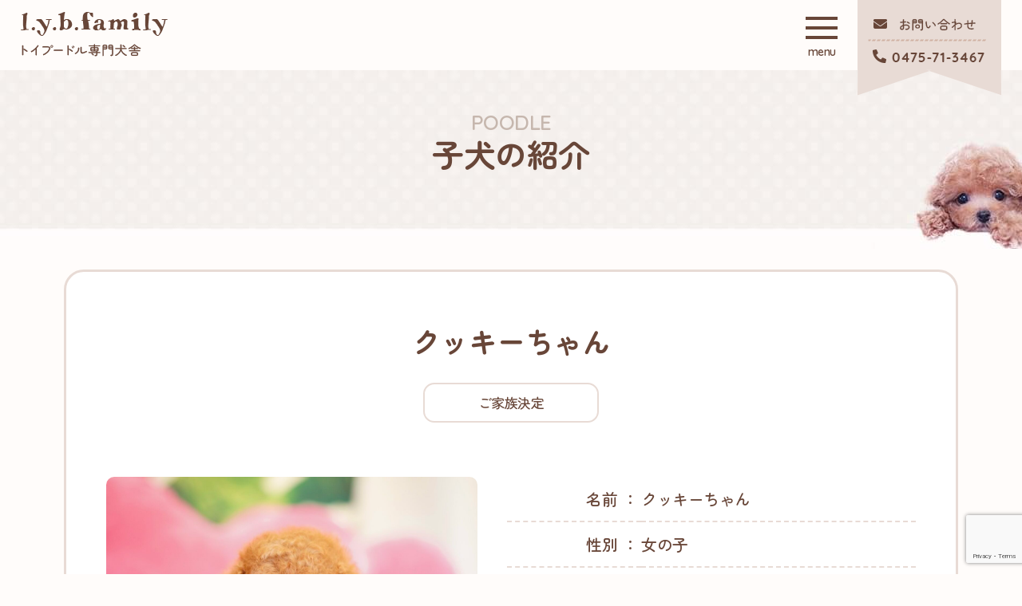

--- FILE ---
content_type: text/html; charset=UTF-8
request_url: https://www.lyb-family.com/cp_puppy/%E3%82%AF%E3%83%83%E3%82%AD%E3%83%BC%E3%81%A1%E3%82%83%E3%82%93/
body_size: 7995
content:
<!doctype html>
<html lang="ja">
<head>
<meta charset="UTF-8" />
<meta name="format-detection" content="telephone=no">
<meta http-equiv="X-UA-Compatible" content="IE=edge"/>
<meta name="viewport" content="width=device-width,initial-scale=1.0,minimum-scale=1.0,maximum-scale=2.0,user-scalable=yes">
<link rel="icon" href="https://www.lyb-family.com/wp/wp-content/themes/lyb/favicon.ico">
<link rel="preconnect" href="https://fonts.googleapis.com">
<link rel="preconnect" href="https://fonts.gstatic.com" crossorigin>
<link href="https://fonts.googleapis.com/css2?family=Quicksand:wght@400;600;700&family=Zen+Maru+Gothic:wght@500;700&display=swap" rel="stylesheet">
<link rel='stylesheet' id='design_css-css' href='/wp/wp-content/themes/lyb/css/edit.css' type='text/css' media='all' />

		<!-- All in One SEO 4.2.8 - aioseo.com -->
		<title>のご紹介 / 千葉県ティーカッププードルブリーダー/トイプードル【l.y.b.family】</title>
		<meta name="description" content="成犬時にサイズになると思われる「クッキーちゃん」です。のお父さん犬とのお母さん犬から産まれました。" />
		<meta name="robots" content="max-snippet:-1, max-image-preview:large, max-video-preview:-1" />
		<link rel="canonical" href="https://www.lyb-family.com/cp_puppy/%e3%82%af%e3%83%83%e3%82%ad%e3%83%bc%e3%81%a1%e3%82%83%e3%82%93/" />
		<meta name="generator" content="All in One SEO (AIOSEO) 4.2.8 " />
		<meta property="og:locale" content="ja_JP" />
		<meta property="og:site_name" content="千葉県ティーカッププードルブリーダー/トイプードル【l.y.b.family】 / ティーカッププードルブリーダー/トイプードルブリーダー/犬舎は千葉県にありトイプードル専門ブリーダーです" />
		<meta property="og:type" content="article" />
		<meta property="og:title" content="のご紹介 / 千葉県ティーカッププードルブリーダー/トイプードル【l.y.b.family】" />
		<meta property="og:description" content="成犬時にサイズになると思われる「クッキーちゃん」です。のお父さん犬とのお母さん犬から産まれました。" />
		<meta property="og:url" content="https://www.lyb-family.com/cp_puppy/%e3%82%af%e3%83%83%e3%82%ad%e3%83%bc%e3%81%a1%e3%82%83%e3%82%93/" />
		<meta property="article:published_time" content="2023-04-14T05:35:46+00:00" />
		<meta property="article:modified_time" content="2023-04-14T05:35:46+00:00" />
		<meta name="twitter:card" content="summary_large_image" />
		<meta name="twitter:title" content="のご紹介 / 千葉県ティーカッププードルブリーダー/トイプードル【l.y.b.family】" />
		<meta name="twitter:description" content="成犬時にサイズになると思われる「クッキーちゃん」です。のお父さん犬とのお母さん犬から産まれました。" />
		<script type="application/ld+json" class="aioseo-schema">
			{"@context":"https:\/\/schema.org","@graph":[{"@type":"BreadcrumbList","@id":"https:\/\/www.lyb-family.com\/cp_puppy\/%e3%82%af%e3%83%83%e3%82%ad%e3%83%bc%e3%81%a1%e3%82%83%e3%82%93\/#breadcrumblist","itemListElement":[{"@type":"ListItem","@id":"https:\/\/www.lyb-family.com\/#listItem","position":1,"item":{"@type":"WebPage","@id":"https:\/\/www.lyb-family.com\/","name":"\u30db\u30fc\u30e0","description":"\u30c6\u30a3\u30fc\u30ab\u30c3\u30d7\u30d7\u30fc\u30c9\u30eb\u30d6\u30ea\u30fc\u30c0\u30fc\/\u30c8\u30a4\u30d7\u30fc\u30c9\u30eb\u30d6\u30ea\u30fc\u30c0\u30fc\/\u72ac\u820e\u306f\u5343\u8449\u770c\u306b\u3042\u308a\u30c8\u30a4\u30d7\u30fc\u30c9\u30eb\u5c02\u9580\u30d6\u30ea\u30fc\u30c0\u30fc\u3067\u3059","url":"https:\/\/www.lyb-family.com\/"},"nextItem":"https:\/\/www.lyb-family.com\/cp_puppy\/%e3%82%af%e3%83%83%e3%82%ad%e3%83%bc%e3%81%a1%e3%82%83%e3%82%93\/#listItem"},{"@type":"ListItem","@id":"https:\/\/www.lyb-family.com\/cp_puppy\/%e3%82%af%e3%83%83%e3%82%ad%e3%83%bc%e3%81%a1%e3%82%83%e3%82%93\/#listItem","position":2,"item":{"@type":"WebPage","@id":"https:\/\/www.lyb-family.com\/cp_puppy\/%e3%82%af%e3%83%83%e3%82%ad%e3%83%bc%e3%81%a1%e3%82%83%e3%82%93\/","name":"\u30af\u30c3\u30ad\u30fc\u3061\u3083\u3093","description":"\u6210\u72ac\u6642\u306b\u30b5\u30a4\u30ba\u306b\u306a\u308b\u3068\u601d\u308f\u308c\u308b\u300c\u30af\u30c3\u30ad\u30fc\u3061\u3083\u3093\u300d\u3067\u3059\u3002\u306e\u304a\u7236\u3055\u3093\u72ac\u3068\u306e\u304a\u6bcd\u3055\u3093\u72ac\u304b\u3089\u7523\u307e\u308c\u307e\u3057\u305f\u3002","url":"https:\/\/www.lyb-family.com\/cp_puppy\/%e3%82%af%e3%83%83%e3%82%ad%e3%83%bc%e3%81%a1%e3%82%83%e3%82%93\/"},"previousItem":"https:\/\/www.lyb-family.com\/#listItem"}]},{"@type":"Organization","@id":"https:\/\/www.lyb-family.com\/#organization","name":"l.y.b.family","url":"https:\/\/www.lyb-family.com\/"},{"@type":"WebPage","@id":"https:\/\/www.lyb-family.com\/cp_puppy\/%e3%82%af%e3%83%83%e3%82%ad%e3%83%bc%e3%81%a1%e3%82%83%e3%82%93\/#webpage","url":"https:\/\/www.lyb-family.com\/cp_puppy\/%e3%82%af%e3%83%83%e3%82%ad%e3%83%bc%e3%81%a1%e3%82%83%e3%82%93\/","name":"\u306e\u3054\u7d39\u4ecb \/ \u5343\u8449\u770c\u30c6\u30a3\u30fc\u30ab\u30c3\u30d7\u30d7\u30fc\u30c9\u30eb\u30d6\u30ea\u30fc\u30c0\u30fc\/\u30c8\u30a4\u30d7\u30fc\u30c9\u30eb\u3010l.y.b.family\u3011","description":"\u6210\u72ac\u6642\u306b\u30b5\u30a4\u30ba\u306b\u306a\u308b\u3068\u601d\u308f\u308c\u308b\u300c\u30af\u30c3\u30ad\u30fc\u3061\u3083\u3093\u300d\u3067\u3059\u3002\u306e\u304a\u7236\u3055\u3093\u72ac\u3068\u306e\u304a\u6bcd\u3055\u3093\u72ac\u304b\u3089\u7523\u307e\u308c\u307e\u3057\u305f\u3002","inLanguage":"ja","isPartOf":{"@id":"https:\/\/www.lyb-family.com\/#website"},"breadcrumb":{"@id":"https:\/\/www.lyb-family.com\/cp_puppy\/%e3%82%af%e3%83%83%e3%82%ad%e3%83%bc%e3%81%a1%e3%82%83%e3%82%93\/#breadcrumblist"},"author":"https:\/\/www.lyb-family.com\/author\/lyb-family\/#author","creator":"https:\/\/www.lyb-family.com\/author\/lyb-family\/#author","image":{"@type":"ImageObject","url":"https:\/\/www.lyb-family.com\/wp\/wp-content\/uploads\/2023\/04\/IMG_5339.jpeg","@id":"https:\/\/www.lyb-family.com\/#mainImage","width":1616,"height":1080},"primaryImageOfPage":{"@id":"https:\/\/www.lyb-family.com\/cp_puppy\/%e3%82%af%e3%83%83%e3%82%ad%e3%83%bc%e3%81%a1%e3%82%83%e3%82%93\/#mainImage"},"datePublished":"2023-04-14T05:35:46+09:00","dateModified":"2023-04-14T05:35:46+09:00"},{"@type":"WebSite","@id":"https:\/\/www.lyb-family.com\/#website","url":"https:\/\/www.lyb-family.com\/","name":"l.y.b.family","description":"\u30c6\u30a3\u30fc\u30ab\u30c3\u30d7\u30d7\u30fc\u30c9\u30eb\u30d6\u30ea\u30fc\u30c0\u30fc\/\u30c8\u30a4\u30d7\u30fc\u30c9\u30eb\u30d6\u30ea\u30fc\u30c0\u30fc\/\u72ac\u820e\u306f\u5343\u8449\u770c\u306b\u3042\u308a\u30c8\u30a4\u30d7\u30fc\u30c9\u30eb\u5c02\u9580\u30d6\u30ea\u30fc\u30c0\u30fc\u3067\u3059","inLanguage":"ja","publisher":{"@id":"https:\/\/www.lyb-family.com\/#organization"}}]}
		</script>
		<!-- All in One SEO -->

		<!-- This site uses the Google Analytics by MonsterInsights plugin v9.2.2 - Using Analytics tracking - https://www.monsterinsights.com/ -->
		<!-- Note: MonsterInsights is not currently configured on this site. The site owner needs to authenticate with Google Analytics in the MonsterInsights settings panel. -->
					<!-- No tracking code set -->
				<!-- / Google Analytics by MonsterInsights -->
		<script type="text/javascript">
window._wpemojiSettings = {"baseUrl":"https:\/\/s.w.org\/images\/core\/emoji\/14.0.0\/72x72\/","ext":".png","svgUrl":"https:\/\/s.w.org\/images\/core\/emoji\/14.0.0\/svg\/","svgExt":".svg","source":{"concatemoji":"https:\/\/www.lyb-family.com\/wp\/wp-includes\/js\/wp-emoji-release.min.js?ver=6.1.1"}};
/*! This file is auto-generated */
!function(e,a,t){var n,r,o,i=a.createElement("canvas"),p=i.getContext&&i.getContext("2d");function s(e,t){var a=String.fromCharCode,e=(p.clearRect(0,0,i.width,i.height),p.fillText(a.apply(this,e),0,0),i.toDataURL());return p.clearRect(0,0,i.width,i.height),p.fillText(a.apply(this,t),0,0),e===i.toDataURL()}function c(e){var t=a.createElement("script");t.src=e,t.defer=t.type="text/javascript",a.getElementsByTagName("head")[0].appendChild(t)}for(o=Array("flag","emoji"),t.supports={everything:!0,everythingExceptFlag:!0},r=0;r<o.length;r++)t.supports[o[r]]=function(e){if(p&&p.fillText)switch(p.textBaseline="top",p.font="600 32px Arial",e){case"flag":return s([127987,65039,8205,9895,65039],[127987,65039,8203,9895,65039])?!1:!s([55356,56826,55356,56819],[55356,56826,8203,55356,56819])&&!s([55356,57332,56128,56423,56128,56418,56128,56421,56128,56430,56128,56423,56128,56447],[55356,57332,8203,56128,56423,8203,56128,56418,8203,56128,56421,8203,56128,56430,8203,56128,56423,8203,56128,56447]);case"emoji":return!s([129777,127995,8205,129778,127999],[129777,127995,8203,129778,127999])}return!1}(o[r]),t.supports.everything=t.supports.everything&&t.supports[o[r]],"flag"!==o[r]&&(t.supports.everythingExceptFlag=t.supports.everythingExceptFlag&&t.supports[o[r]]);t.supports.everythingExceptFlag=t.supports.everythingExceptFlag&&!t.supports.flag,t.DOMReady=!1,t.readyCallback=function(){t.DOMReady=!0},t.supports.everything||(n=function(){t.readyCallback()},a.addEventListener?(a.addEventListener("DOMContentLoaded",n,!1),e.addEventListener("load",n,!1)):(e.attachEvent("onload",n),a.attachEvent("onreadystatechange",function(){"complete"===a.readyState&&t.readyCallback()})),(e=t.source||{}).concatemoji?c(e.concatemoji):e.wpemoji&&e.twemoji&&(c(e.twemoji),c(e.wpemoji)))}(window,document,window._wpemojiSettings);
</script>
<style type="text/css">
img.wp-smiley,
img.emoji {
	display: inline !important;
	border: none !important;
	box-shadow: none !important;
	height: 1em !important;
	width: 1em !important;
	margin: 0 0.07em !important;
	vertical-align: -0.1em !important;
	background: none !important;
	padding: 0 !important;
}
</style>
	<link rel='stylesheet' id='design_css-css' href='https://www.lyb-family.com/wp/wp-content/themes/lyb/css/design.css?ver=1.0.0' type='text/css' media='all' />
<link rel='stylesheet' id='sbr_styles-css' href='https://www.lyb-family.com/wp/wp-content/plugins/reviews-feed/assets/css/sbr-styles.css?ver=1.2.0' type='text/css' media='all' />
<link rel='stylesheet' id='sbi_styles-css' href='https://www.lyb-family.com/wp/wp-content/plugins/instagram-feed/css/sbi-styles.min.css?ver=6.6.1' type='text/css' media='all' />
<link rel='stylesheet' id='classic-theme-styles-css' href='https://www.lyb-family.com/wp/wp-includes/css/classic-themes.min.css?ver=1' type='text/css' media='all' />
<style id='global-styles-inline-css' type='text/css'>
body{--wp--preset--color--black: #000000;--wp--preset--color--cyan-bluish-gray: #abb8c3;--wp--preset--color--white: #ffffff;--wp--preset--color--pale-pink: #f78da7;--wp--preset--color--vivid-red: #cf2e2e;--wp--preset--color--luminous-vivid-orange: #ff6900;--wp--preset--color--luminous-vivid-amber: #fcb900;--wp--preset--color--light-green-cyan: #7bdcb5;--wp--preset--color--vivid-green-cyan: #00d084;--wp--preset--color--pale-cyan-blue: #8ed1fc;--wp--preset--color--vivid-cyan-blue: #0693e3;--wp--preset--color--vivid-purple: #9b51e0;--wp--preset--gradient--vivid-cyan-blue-to-vivid-purple: linear-gradient(135deg,rgba(6,147,227,1) 0%,rgb(155,81,224) 100%);--wp--preset--gradient--light-green-cyan-to-vivid-green-cyan: linear-gradient(135deg,rgb(122,220,180) 0%,rgb(0,208,130) 100%);--wp--preset--gradient--luminous-vivid-amber-to-luminous-vivid-orange: linear-gradient(135deg,rgba(252,185,0,1) 0%,rgba(255,105,0,1) 100%);--wp--preset--gradient--luminous-vivid-orange-to-vivid-red: linear-gradient(135deg,rgba(255,105,0,1) 0%,rgb(207,46,46) 100%);--wp--preset--gradient--very-light-gray-to-cyan-bluish-gray: linear-gradient(135deg,rgb(238,238,238) 0%,rgb(169,184,195) 100%);--wp--preset--gradient--cool-to-warm-spectrum: linear-gradient(135deg,rgb(74,234,220) 0%,rgb(151,120,209) 20%,rgb(207,42,186) 40%,rgb(238,44,130) 60%,rgb(251,105,98) 80%,rgb(254,248,76) 100%);--wp--preset--gradient--blush-light-purple: linear-gradient(135deg,rgb(255,206,236) 0%,rgb(152,150,240) 100%);--wp--preset--gradient--blush-bordeaux: linear-gradient(135deg,rgb(254,205,165) 0%,rgb(254,45,45) 50%,rgb(107,0,62) 100%);--wp--preset--gradient--luminous-dusk: linear-gradient(135deg,rgb(255,203,112) 0%,rgb(199,81,192) 50%,rgb(65,88,208) 100%);--wp--preset--gradient--pale-ocean: linear-gradient(135deg,rgb(255,245,203) 0%,rgb(182,227,212) 50%,rgb(51,167,181) 100%);--wp--preset--gradient--electric-grass: linear-gradient(135deg,rgb(202,248,128) 0%,rgb(113,206,126) 100%);--wp--preset--gradient--midnight: linear-gradient(135deg,rgb(2,3,129) 0%,rgb(40,116,252) 100%);--wp--preset--duotone--dark-grayscale: url('#wp-duotone-dark-grayscale');--wp--preset--duotone--grayscale: url('#wp-duotone-grayscale');--wp--preset--duotone--purple-yellow: url('#wp-duotone-purple-yellow');--wp--preset--duotone--blue-red: url('#wp-duotone-blue-red');--wp--preset--duotone--midnight: url('#wp-duotone-midnight');--wp--preset--duotone--magenta-yellow: url('#wp-duotone-magenta-yellow');--wp--preset--duotone--purple-green: url('#wp-duotone-purple-green');--wp--preset--duotone--blue-orange: url('#wp-duotone-blue-orange');--wp--preset--font-size--small: 13px;--wp--preset--font-size--medium: 20px;--wp--preset--font-size--large: 36px;--wp--preset--font-size--x-large: 42px;--wp--preset--spacing--20: 0.44rem;--wp--preset--spacing--30: 0.67rem;--wp--preset--spacing--40: 1rem;--wp--preset--spacing--50: 1.5rem;--wp--preset--spacing--60: 2.25rem;--wp--preset--spacing--70: 3.38rem;--wp--preset--spacing--80: 5.06rem;}:where(.is-layout-flex){gap: 0.5em;}body .is-layout-flow > .alignleft{float: left;margin-inline-start: 0;margin-inline-end: 2em;}body .is-layout-flow > .alignright{float: right;margin-inline-start: 2em;margin-inline-end: 0;}body .is-layout-flow > .aligncenter{margin-left: auto !important;margin-right: auto !important;}body .is-layout-constrained > .alignleft{float: left;margin-inline-start: 0;margin-inline-end: 2em;}body .is-layout-constrained > .alignright{float: right;margin-inline-start: 2em;margin-inline-end: 0;}body .is-layout-constrained > .aligncenter{margin-left: auto !important;margin-right: auto !important;}body .is-layout-constrained > :where(:not(.alignleft):not(.alignright):not(.alignfull)){max-width: var(--wp--style--global--content-size);margin-left: auto !important;margin-right: auto !important;}body .is-layout-constrained > .alignwide{max-width: var(--wp--style--global--wide-size);}body .is-layout-flex{display: flex;}body .is-layout-flex{flex-wrap: wrap;align-items: center;}body .is-layout-flex > *{margin: 0;}:where(.wp-block-columns.is-layout-flex){gap: 2em;}.has-black-color{color: var(--wp--preset--color--black) !important;}.has-cyan-bluish-gray-color{color: var(--wp--preset--color--cyan-bluish-gray) !important;}.has-white-color{color: var(--wp--preset--color--white) !important;}.has-pale-pink-color{color: var(--wp--preset--color--pale-pink) !important;}.has-vivid-red-color{color: var(--wp--preset--color--vivid-red) !important;}.has-luminous-vivid-orange-color{color: var(--wp--preset--color--luminous-vivid-orange) !important;}.has-luminous-vivid-amber-color{color: var(--wp--preset--color--luminous-vivid-amber) !important;}.has-light-green-cyan-color{color: var(--wp--preset--color--light-green-cyan) !important;}.has-vivid-green-cyan-color{color: var(--wp--preset--color--vivid-green-cyan) !important;}.has-pale-cyan-blue-color{color: var(--wp--preset--color--pale-cyan-blue) !important;}.has-vivid-cyan-blue-color{color: var(--wp--preset--color--vivid-cyan-blue) !important;}.has-vivid-purple-color{color: var(--wp--preset--color--vivid-purple) !important;}.has-black-background-color{background-color: var(--wp--preset--color--black) !important;}.has-cyan-bluish-gray-background-color{background-color: var(--wp--preset--color--cyan-bluish-gray) !important;}.has-white-background-color{background-color: var(--wp--preset--color--white) !important;}.has-pale-pink-background-color{background-color: var(--wp--preset--color--pale-pink) !important;}.has-vivid-red-background-color{background-color: var(--wp--preset--color--vivid-red) !important;}.has-luminous-vivid-orange-background-color{background-color: var(--wp--preset--color--luminous-vivid-orange) !important;}.has-luminous-vivid-amber-background-color{background-color: var(--wp--preset--color--luminous-vivid-amber) !important;}.has-light-green-cyan-background-color{background-color: var(--wp--preset--color--light-green-cyan) !important;}.has-vivid-green-cyan-background-color{background-color: var(--wp--preset--color--vivid-green-cyan) !important;}.has-pale-cyan-blue-background-color{background-color: var(--wp--preset--color--pale-cyan-blue) !important;}.has-vivid-cyan-blue-background-color{background-color: var(--wp--preset--color--vivid-cyan-blue) !important;}.has-vivid-purple-background-color{background-color: var(--wp--preset--color--vivid-purple) !important;}.has-black-border-color{border-color: var(--wp--preset--color--black) !important;}.has-cyan-bluish-gray-border-color{border-color: var(--wp--preset--color--cyan-bluish-gray) !important;}.has-white-border-color{border-color: var(--wp--preset--color--white) !important;}.has-pale-pink-border-color{border-color: var(--wp--preset--color--pale-pink) !important;}.has-vivid-red-border-color{border-color: var(--wp--preset--color--vivid-red) !important;}.has-luminous-vivid-orange-border-color{border-color: var(--wp--preset--color--luminous-vivid-orange) !important;}.has-luminous-vivid-amber-border-color{border-color: var(--wp--preset--color--luminous-vivid-amber) !important;}.has-light-green-cyan-border-color{border-color: var(--wp--preset--color--light-green-cyan) !important;}.has-vivid-green-cyan-border-color{border-color: var(--wp--preset--color--vivid-green-cyan) !important;}.has-pale-cyan-blue-border-color{border-color: var(--wp--preset--color--pale-cyan-blue) !important;}.has-vivid-cyan-blue-border-color{border-color: var(--wp--preset--color--vivid-cyan-blue) !important;}.has-vivid-purple-border-color{border-color: var(--wp--preset--color--vivid-purple) !important;}.has-vivid-cyan-blue-to-vivid-purple-gradient-background{background: var(--wp--preset--gradient--vivid-cyan-blue-to-vivid-purple) !important;}.has-light-green-cyan-to-vivid-green-cyan-gradient-background{background: var(--wp--preset--gradient--light-green-cyan-to-vivid-green-cyan) !important;}.has-luminous-vivid-amber-to-luminous-vivid-orange-gradient-background{background: var(--wp--preset--gradient--luminous-vivid-amber-to-luminous-vivid-orange) !important;}.has-luminous-vivid-orange-to-vivid-red-gradient-background{background: var(--wp--preset--gradient--luminous-vivid-orange-to-vivid-red) !important;}.has-very-light-gray-to-cyan-bluish-gray-gradient-background{background: var(--wp--preset--gradient--very-light-gray-to-cyan-bluish-gray) !important;}.has-cool-to-warm-spectrum-gradient-background{background: var(--wp--preset--gradient--cool-to-warm-spectrum) !important;}.has-blush-light-purple-gradient-background{background: var(--wp--preset--gradient--blush-light-purple) !important;}.has-blush-bordeaux-gradient-background{background: var(--wp--preset--gradient--blush-bordeaux) !important;}.has-luminous-dusk-gradient-background{background: var(--wp--preset--gradient--luminous-dusk) !important;}.has-pale-ocean-gradient-background{background: var(--wp--preset--gradient--pale-ocean) !important;}.has-electric-grass-gradient-background{background: var(--wp--preset--gradient--electric-grass) !important;}.has-midnight-gradient-background{background: var(--wp--preset--gradient--midnight) !important;}.has-small-font-size{font-size: var(--wp--preset--font-size--small) !important;}.has-medium-font-size{font-size: var(--wp--preset--font-size--medium) !important;}.has-large-font-size{font-size: var(--wp--preset--font-size--large) !important;}.has-x-large-font-size{font-size: var(--wp--preset--font-size--x-large) !important;}
.wp-block-navigation a:where(:not(.wp-element-button)){color: inherit;}
:where(.wp-block-columns.is-layout-flex){gap: 2em;}
.wp-block-pullquote{font-size: 1.5em;line-height: 1.6;}
</style>
<link rel='stylesheet' id='ctf_styles-css' href='https://www.lyb-family.com/wp/wp-content/plugins/custom-twitter-feeds/css/ctf-styles.min.css?ver=2.2.5' type='text/css' media='all' />
<link rel='stylesheet' id='cff-css' href='https://www.lyb-family.com/wp/wp-content/plugins/custom-facebook-feed/assets/css/cff-style.min.css?ver=4.2.6' type='text/css' media='all' />
<link rel='stylesheet' id='sb-font-awesome-css' href='https://maxcdn.bootstrapcdn.com/font-awesome/4.7.0/css/font-awesome.min.css?ver=6.1.1' type='text/css' media='all' />
<script type='text/javascript' src='https://www.lyb-family.com/wp/wp-content/themes/lyb/lib/jquery-2.2.4.min.js?ver=2.2.4' id='jquery-js'></script>
<script type='text/javascript' src='https://www.lyb-family.com/wp/wp-content/themes/lyb/js/script.js?ver=1.0.0' id='script_js-js'></script>
<style id="wpforms-css-vars-root">
				:root {
					--wpforms-field-border-radius: 3px;
--wpforms-field-border-style: solid;
--wpforms-field-border-size: 1px;
--wpforms-field-background-color: #ffffff;
--wpforms-field-border-color: rgba( 0, 0, 0, 0.25 );
--wpforms-field-border-color-spare: rgba( 0, 0, 0, 0.25 );
--wpforms-field-text-color: rgba( 0, 0, 0, 0.7 );
--wpforms-field-menu-color: #ffffff;
--wpforms-label-color: rgba( 0, 0, 0, 0.85 );
--wpforms-label-sublabel-color: rgba( 0, 0, 0, 0.55 );
--wpforms-label-error-color: #d63637;
--wpforms-button-border-radius: 3px;
--wpforms-button-border-style: none;
--wpforms-button-border-size: 1px;
--wpforms-button-background-color: #066aab;
--wpforms-button-border-color: #066aab;
--wpforms-button-text-color: #ffffff;
--wpforms-page-break-color: #066aab;
--wpforms-background-image: none;
--wpforms-background-position: center center;
--wpforms-background-repeat: no-repeat;
--wpforms-background-size: cover;
--wpforms-background-width: 100px;
--wpforms-background-height: 100px;
--wpforms-background-color: rgba( 0, 0, 0, 0 );
--wpforms-background-url: none;
--wpforms-container-padding: 0px;
--wpforms-container-border-style: none;
--wpforms-container-border-width: 1px;
--wpforms-container-border-color: #000000;
--wpforms-container-border-radius: 3px;
--wpforms-field-size-input-height: 43px;
--wpforms-field-size-input-spacing: 15px;
--wpforms-field-size-font-size: 16px;
--wpforms-field-size-line-height: 19px;
--wpforms-field-size-padding-h: 14px;
--wpforms-field-size-checkbox-size: 16px;
--wpforms-field-size-sublabel-spacing: 5px;
--wpforms-field-size-icon-size: 1;
--wpforms-label-size-font-size: 16px;
--wpforms-label-size-line-height: 19px;
--wpforms-label-size-sublabel-font-size: 14px;
--wpforms-label-size-sublabel-line-height: 17px;
--wpforms-button-size-font-size: 17px;
--wpforms-button-size-height: 41px;
--wpforms-button-size-padding-h: 15px;
--wpforms-button-size-margin-top: 10px;
--wpforms-container-shadow-size-box-shadow: none;

				}
			</style>	
<!-- Google tag (gtag.js) -->
<script async src="https://www.googletagmanager.com/gtag/js?id=G-VXBYEGKRQB"></script>
<script>
  window.dataLayer = window.dataLayer || [];
  function gtag(){dataLayer.push(arguments);}
  gtag('js', new Date());

  gtag('config', 'G-VXBYEGKRQB');
</script>
</head>

<body data-rsssl=1 class="puppy_detail">
<div class="container">
<div class="row">
<div class="column col_12">
<header id="header">
<div class="logo"><a href="https://www.lyb-family.com/"><img src="https://www.lyb-family.com/wp/wp-content/themes/lyb/img/logo01.png" alt="l.y.b.family トイプードル専門犬舎" /></a></div>
<div class="header_right">
<div class="sp_tel pcNone"><a href="tel:0475713467"><img src="https://www.lyb-family.com/wp/wp-content/themes/lyb/img/icon_tel01.png" alt="" /></a></div>
<div class="sp_mail pcNone"><a href="https://www.lyb-family.com/contact/"><img src="https://www.lyb-family.com/wp/wp-content/themes/lyb/img/icon_mail01.png" alt="" /></a></div>
<div class="sp_menu_open"><span>&nbsp;</span>menu</div>
<div class="navi">
<div class="sp_menu_close"><span>&nbsp;</span>close</div>
<ul>
<li><a href="https://www.lyb-family.com/about/">l.y.b.familyについて</a></li>
<li><a href="https://www.lyb-family.com/puppy/">子犬の紹介</a></li>
<li><a href="https://www.lyb-family.com/flow/">お引き渡し<span class="spMenuOnly">まで</span>の流れ</a></li>
<li><a href="https://www.lyb-family.com/owner/">飼い主様へ<span class="spMenuOnly">のお願い</span></a></li>
<li><a href="https://www.lyb-family.com/toy_poodle/">トイプードルについて</a></li>
<li><a href="https://www.lyb-family.com/faq/">よくある質問</a></li>
<li><a href="https://www.lyb-family.com/voice/">お客様の声</a></li>
<li class="spMenuOnly"><a href="https://www.lyb-family.com/contact/">お問い合わせ</a></li>
<li class="insta"><a href="https://www.instagram.com/l.y.b.family/" target="_blank"><img src="https://www.lyb-family.com/wp/wp-content/themes/lyb/img/icon_insta01.png" alt="Instagram" /><span>インスタグラム</span></a></li>
<li class="spMenuOnly"><a href="https://www.lyb-family.com/category/blog/">ブログ</a></li>
</ul>
</div>
<div class="contact spNone">
<a href="https://www.lyb-family.com/contact/"><img src="https://www.lyb-family.com/wp/wp-content/themes/lyb/img/header_contact_pc.png" alt="" /></a>
</div>
</div>
</header>
<div class="pagetitle">
<h1><span>Poodle</span>子犬の紹介</h1>
</div>

<section class="sec01 nami_bottom_cream">
<div class="inner">
<div class="box">
<h2>クッキーちゃん	
	
</h2>
<div class="status sold">ご家族決定</div>
<div class="detail">
<div class="img_area">
<div class="icatch"><img width="1616" height="1080" src="https://www.lyb-family.com/wp/wp-content/uploads/2023/04/IMG_5339.jpeg" class="attachment-full size-full wp-post-image" alt="" decoding="async" loading="lazy" srcset="https://www.lyb-family.com/wp/wp-content/uploads/2023/04/IMG_5339.jpeg 1616w, https://www.lyb-family.com/wp/wp-content/uploads/2023/04/IMG_5339-300x200.jpeg 300w, https://www.lyb-family.com/wp/wp-content/uploads/2023/04/IMG_5339-1024x684.jpeg 1024w, https://www.lyb-family.com/wp/wp-content/uploads/2023/04/IMG_5339-768x513.jpeg 768w, https://www.lyb-family.com/wp/wp-content/uploads/2023/04/IMG_5339-1536x1027.jpeg 1536w" sizes="(max-width: 1616px) 100vw, 1616px" /></div>
<ul class="sub_img">
<li><img src="https://www.lyb-family.com/wp/wp-content/uploads/2023/04/IMG_5340.jpeg" ></li>
</ul>
</div>
<div class="text_area">
<table>
<tr>
<th>名前</th>
<td>クッキーちゃん</td>
</tr>
<tr>
<th>性別</th>
<td>女の子</td>
</tr>
<tr>
<th>生年月日</th>
<td>2023年2月25日</td>
</tr>
<tr>
<th>色</th>
<td>レッド</td>
</tr>
<tr>
<th>成犬時の<br />予想サイズ</th>
<td>ティーカップサイズ</td>
</tr>
<tr>
<th>価格</th>
<td>ご家族様決まりました</td>
</tr>
<tr>
<th>特徴</th>
<td>クリッとした目にドワーフタイプの女の子です<br />
※他のブリーダー仲介サイトへ掲載している時もありますが、このホームページからのお問合せが一番お迎え頂きやすい価格設定となっています。（仲介手数料の為）</td>
</tr>
</table>
<div class="father box2">
<h3>お父さん犬の情報</h3>
<table>
<tr>
<th>色</th>
<td>レッド</td>
</tr>
<tr>
<th>体重(g)</th>
<td>1.7kg</td>
</tr>
<tr>
<th>特徴</th>
<td>目がクリッと大きく優しいお父さん犬です</td>
</tr>
</table>
</div>
<div class="mother box2">
<h3>お母さん犬の情報</h3>
<table>
<tr>
<th>色</th>
<td>レッド</td>
</tr>
<tr>
<th>体重(g)</th>
<td>2.2kg</td>
</tr>
<tr>
<th>特徴</th>
<td>子育て上手で、優しく大人しいお母さん犬です</td>
</tr>
</table>
</div>
</div>
</div>
</div>

<div class="btn01"><a href="https://www.lyb-family.com/puppy/">子犬一覧に戻る</a></div>

</div>
</section>

<aside class="bottom_contact">
<dl class="inner">
<dt>CONTACT</dt>
<dd>
<p>⾒学のご希望やご相談は下記までお問合せください。</p>
<div class="btn">
<a href="tel:0475713467" class="tel"><span>0475-71-3467</span></a>
<a href="https://www.lyb-family.com/contact/" class="mail"><span>お問い合わせ</span></a>
</div>
</dd>
</dl>
</aside>
<footer id="footer" class="nami_top_white">
<div class="inner">
<div class="logo"><img src="https://www.lyb-family.com/wp/wp-content/themes/lyb/img/logo02.png" alt="l.y.b.family トイプードル専門犬舎" /></div>
<div class="border_top">&nbsp;</div>
<div class="footer_link01 inner_in">
<a href="https://www.lyb-family.com/">HOME</a>
<a href="https://www.lyb-family.com/about/">l.y.b.familyについて</a>
<a href="https://www.lyb-family.com/puppy/">子犬の紹介</a>
<a href="https://www.lyb-family.com/flow/">お引き渡しの流れ</a>
<a href="https://www.lyb-family.com/owner/">飼い主様へ</a>
<a href="https://www.lyb-family.com/toy_poodle/">トイプードルについて</a>
<a href="https://www.lyb-family.com/faq/">よくある質問</a>
<a href="https://www.lyb-family.com/voice/">お客様の声</a>
<a href="https://www.lyb-family.com/contact/">お問い合わせ</a>
<a href="https://www.instagram.com/l.y.b.family/" target="_blank">インスタグラム</a>
<a href="https://www.lyb-family.com/category/blog/">ブログ</a>
</div>
<div class="border_bottom">&nbsp;</div>
<div class="footer_link02 ta-r"><a href="https://www.lyb-family.com/category/news/">お知らせ</a><a href="https://www.lyb-family.com/privacy/">プライバシーポリシー</a></div>
<div class="copyright">©2022 l.y.b.family. All Rights Reserved.</div>
</div>
</footer>
</div>
</div>
</div>
<!-- Custom Facebook Feed JS -->
<script type="text/javascript">var cffajaxurl = "https://www.lyb-family.com/wp/wp-admin/admin-ajax.php";
var cfflinkhashtags = "true";
</script>
<!-- YouTube Feeds JS -->
<script type="text/javascript">

</script>
<!-- Instagram Feed JS -->
<script type="text/javascript">
var sbiajaxurl = "https://www.lyb-family.com/wp/wp-admin/admin-ajax.php";
</script>
<script type='text/javascript' src='https://www.lyb-family.com/wp/wp-content/plugins/custom-facebook-feed/assets/js/cff-scripts.min.js?ver=4.2.6' id='cffscripts-js'></script>
<script type='text/javascript' src='https://www.google.com/recaptcha/api.js?render=6Lf0wpcqAAAAAMgYrdH8Q_oTt-38cdNlCK7npF8u&#038;ver=3.0' id='google-recaptcha-js'></script>
<script type='text/javascript' src='https://www.lyb-family.com/wp/wp-includes/js/dist/vendor/regenerator-runtime.min.js?ver=0.13.9' id='regenerator-runtime-js'></script>
<script type='text/javascript' src='https://www.lyb-family.com/wp/wp-includes/js/dist/vendor/wp-polyfill.min.js?ver=3.15.0' id='wp-polyfill-js'></script>
<script type='text/javascript' id='wpcf7-recaptcha-js-extra'>
/* <![CDATA[ */
var wpcf7_recaptcha = {"sitekey":"6Lf0wpcqAAAAAMgYrdH8Q_oTt-38cdNlCK7npF8u","actions":{"homepage":"homepage","contactform":"contactform"}};
/* ]]> */
</script>
<script type='text/javascript' src='https://www.lyb-family.com/wp/wp-content/plugins/contact-form-7/modules/recaptcha/index.js?ver=5.7.1' id='wpcf7-recaptcha-js'></script>
</body>
</html>

--- FILE ---
content_type: text/html; charset=utf-8
request_url: https://www.google.com/recaptcha/api2/anchor?ar=1&k=6Lf0wpcqAAAAAMgYrdH8Q_oTt-38cdNlCK7npF8u&co=aHR0cHM6Ly93d3cubHliLWZhbWlseS5jb206NDQz&hl=en&v=PoyoqOPhxBO7pBk68S4YbpHZ&size=invisible&anchor-ms=20000&execute-ms=30000&cb=nvupmrxqjnxz
body_size: 48736
content:
<!DOCTYPE HTML><html dir="ltr" lang="en"><head><meta http-equiv="Content-Type" content="text/html; charset=UTF-8">
<meta http-equiv="X-UA-Compatible" content="IE=edge">
<title>reCAPTCHA</title>
<style type="text/css">
/* cyrillic-ext */
@font-face {
  font-family: 'Roboto';
  font-style: normal;
  font-weight: 400;
  font-stretch: 100%;
  src: url(//fonts.gstatic.com/s/roboto/v48/KFO7CnqEu92Fr1ME7kSn66aGLdTylUAMa3GUBHMdazTgWw.woff2) format('woff2');
  unicode-range: U+0460-052F, U+1C80-1C8A, U+20B4, U+2DE0-2DFF, U+A640-A69F, U+FE2E-FE2F;
}
/* cyrillic */
@font-face {
  font-family: 'Roboto';
  font-style: normal;
  font-weight: 400;
  font-stretch: 100%;
  src: url(//fonts.gstatic.com/s/roboto/v48/KFO7CnqEu92Fr1ME7kSn66aGLdTylUAMa3iUBHMdazTgWw.woff2) format('woff2');
  unicode-range: U+0301, U+0400-045F, U+0490-0491, U+04B0-04B1, U+2116;
}
/* greek-ext */
@font-face {
  font-family: 'Roboto';
  font-style: normal;
  font-weight: 400;
  font-stretch: 100%;
  src: url(//fonts.gstatic.com/s/roboto/v48/KFO7CnqEu92Fr1ME7kSn66aGLdTylUAMa3CUBHMdazTgWw.woff2) format('woff2');
  unicode-range: U+1F00-1FFF;
}
/* greek */
@font-face {
  font-family: 'Roboto';
  font-style: normal;
  font-weight: 400;
  font-stretch: 100%;
  src: url(//fonts.gstatic.com/s/roboto/v48/KFO7CnqEu92Fr1ME7kSn66aGLdTylUAMa3-UBHMdazTgWw.woff2) format('woff2');
  unicode-range: U+0370-0377, U+037A-037F, U+0384-038A, U+038C, U+038E-03A1, U+03A3-03FF;
}
/* math */
@font-face {
  font-family: 'Roboto';
  font-style: normal;
  font-weight: 400;
  font-stretch: 100%;
  src: url(//fonts.gstatic.com/s/roboto/v48/KFO7CnqEu92Fr1ME7kSn66aGLdTylUAMawCUBHMdazTgWw.woff2) format('woff2');
  unicode-range: U+0302-0303, U+0305, U+0307-0308, U+0310, U+0312, U+0315, U+031A, U+0326-0327, U+032C, U+032F-0330, U+0332-0333, U+0338, U+033A, U+0346, U+034D, U+0391-03A1, U+03A3-03A9, U+03B1-03C9, U+03D1, U+03D5-03D6, U+03F0-03F1, U+03F4-03F5, U+2016-2017, U+2034-2038, U+203C, U+2040, U+2043, U+2047, U+2050, U+2057, U+205F, U+2070-2071, U+2074-208E, U+2090-209C, U+20D0-20DC, U+20E1, U+20E5-20EF, U+2100-2112, U+2114-2115, U+2117-2121, U+2123-214F, U+2190, U+2192, U+2194-21AE, U+21B0-21E5, U+21F1-21F2, U+21F4-2211, U+2213-2214, U+2216-22FF, U+2308-230B, U+2310, U+2319, U+231C-2321, U+2336-237A, U+237C, U+2395, U+239B-23B7, U+23D0, U+23DC-23E1, U+2474-2475, U+25AF, U+25B3, U+25B7, U+25BD, U+25C1, U+25CA, U+25CC, U+25FB, U+266D-266F, U+27C0-27FF, U+2900-2AFF, U+2B0E-2B11, U+2B30-2B4C, U+2BFE, U+3030, U+FF5B, U+FF5D, U+1D400-1D7FF, U+1EE00-1EEFF;
}
/* symbols */
@font-face {
  font-family: 'Roboto';
  font-style: normal;
  font-weight: 400;
  font-stretch: 100%;
  src: url(//fonts.gstatic.com/s/roboto/v48/KFO7CnqEu92Fr1ME7kSn66aGLdTylUAMaxKUBHMdazTgWw.woff2) format('woff2');
  unicode-range: U+0001-000C, U+000E-001F, U+007F-009F, U+20DD-20E0, U+20E2-20E4, U+2150-218F, U+2190, U+2192, U+2194-2199, U+21AF, U+21E6-21F0, U+21F3, U+2218-2219, U+2299, U+22C4-22C6, U+2300-243F, U+2440-244A, U+2460-24FF, U+25A0-27BF, U+2800-28FF, U+2921-2922, U+2981, U+29BF, U+29EB, U+2B00-2BFF, U+4DC0-4DFF, U+FFF9-FFFB, U+10140-1018E, U+10190-1019C, U+101A0, U+101D0-101FD, U+102E0-102FB, U+10E60-10E7E, U+1D2C0-1D2D3, U+1D2E0-1D37F, U+1F000-1F0FF, U+1F100-1F1AD, U+1F1E6-1F1FF, U+1F30D-1F30F, U+1F315, U+1F31C, U+1F31E, U+1F320-1F32C, U+1F336, U+1F378, U+1F37D, U+1F382, U+1F393-1F39F, U+1F3A7-1F3A8, U+1F3AC-1F3AF, U+1F3C2, U+1F3C4-1F3C6, U+1F3CA-1F3CE, U+1F3D4-1F3E0, U+1F3ED, U+1F3F1-1F3F3, U+1F3F5-1F3F7, U+1F408, U+1F415, U+1F41F, U+1F426, U+1F43F, U+1F441-1F442, U+1F444, U+1F446-1F449, U+1F44C-1F44E, U+1F453, U+1F46A, U+1F47D, U+1F4A3, U+1F4B0, U+1F4B3, U+1F4B9, U+1F4BB, U+1F4BF, U+1F4C8-1F4CB, U+1F4D6, U+1F4DA, U+1F4DF, U+1F4E3-1F4E6, U+1F4EA-1F4ED, U+1F4F7, U+1F4F9-1F4FB, U+1F4FD-1F4FE, U+1F503, U+1F507-1F50B, U+1F50D, U+1F512-1F513, U+1F53E-1F54A, U+1F54F-1F5FA, U+1F610, U+1F650-1F67F, U+1F687, U+1F68D, U+1F691, U+1F694, U+1F698, U+1F6AD, U+1F6B2, U+1F6B9-1F6BA, U+1F6BC, U+1F6C6-1F6CF, U+1F6D3-1F6D7, U+1F6E0-1F6EA, U+1F6F0-1F6F3, U+1F6F7-1F6FC, U+1F700-1F7FF, U+1F800-1F80B, U+1F810-1F847, U+1F850-1F859, U+1F860-1F887, U+1F890-1F8AD, U+1F8B0-1F8BB, U+1F8C0-1F8C1, U+1F900-1F90B, U+1F93B, U+1F946, U+1F984, U+1F996, U+1F9E9, U+1FA00-1FA6F, U+1FA70-1FA7C, U+1FA80-1FA89, U+1FA8F-1FAC6, U+1FACE-1FADC, U+1FADF-1FAE9, U+1FAF0-1FAF8, U+1FB00-1FBFF;
}
/* vietnamese */
@font-face {
  font-family: 'Roboto';
  font-style: normal;
  font-weight: 400;
  font-stretch: 100%;
  src: url(//fonts.gstatic.com/s/roboto/v48/KFO7CnqEu92Fr1ME7kSn66aGLdTylUAMa3OUBHMdazTgWw.woff2) format('woff2');
  unicode-range: U+0102-0103, U+0110-0111, U+0128-0129, U+0168-0169, U+01A0-01A1, U+01AF-01B0, U+0300-0301, U+0303-0304, U+0308-0309, U+0323, U+0329, U+1EA0-1EF9, U+20AB;
}
/* latin-ext */
@font-face {
  font-family: 'Roboto';
  font-style: normal;
  font-weight: 400;
  font-stretch: 100%;
  src: url(//fonts.gstatic.com/s/roboto/v48/KFO7CnqEu92Fr1ME7kSn66aGLdTylUAMa3KUBHMdazTgWw.woff2) format('woff2');
  unicode-range: U+0100-02BA, U+02BD-02C5, U+02C7-02CC, U+02CE-02D7, U+02DD-02FF, U+0304, U+0308, U+0329, U+1D00-1DBF, U+1E00-1E9F, U+1EF2-1EFF, U+2020, U+20A0-20AB, U+20AD-20C0, U+2113, U+2C60-2C7F, U+A720-A7FF;
}
/* latin */
@font-face {
  font-family: 'Roboto';
  font-style: normal;
  font-weight: 400;
  font-stretch: 100%;
  src: url(//fonts.gstatic.com/s/roboto/v48/KFO7CnqEu92Fr1ME7kSn66aGLdTylUAMa3yUBHMdazQ.woff2) format('woff2');
  unicode-range: U+0000-00FF, U+0131, U+0152-0153, U+02BB-02BC, U+02C6, U+02DA, U+02DC, U+0304, U+0308, U+0329, U+2000-206F, U+20AC, U+2122, U+2191, U+2193, U+2212, U+2215, U+FEFF, U+FFFD;
}
/* cyrillic-ext */
@font-face {
  font-family: 'Roboto';
  font-style: normal;
  font-weight: 500;
  font-stretch: 100%;
  src: url(//fonts.gstatic.com/s/roboto/v48/KFO7CnqEu92Fr1ME7kSn66aGLdTylUAMa3GUBHMdazTgWw.woff2) format('woff2');
  unicode-range: U+0460-052F, U+1C80-1C8A, U+20B4, U+2DE0-2DFF, U+A640-A69F, U+FE2E-FE2F;
}
/* cyrillic */
@font-face {
  font-family: 'Roboto';
  font-style: normal;
  font-weight: 500;
  font-stretch: 100%;
  src: url(//fonts.gstatic.com/s/roboto/v48/KFO7CnqEu92Fr1ME7kSn66aGLdTylUAMa3iUBHMdazTgWw.woff2) format('woff2');
  unicode-range: U+0301, U+0400-045F, U+0490-0491, U+04B0-04B1, U+2116;
}
/* greek-ext */
@font-face {
  font-family: 'Roboto';
  font-style: normal;
  font-weight: 500;
  font-stretch: 100%;
  src: url(//fonts.gstatic.com/s/roboto/v48/KFO7CnqEu92Fr1ME7kSn66aGLdTylUAMa3CUBHMdazTgWw.woff2) format('woff2');
  unicode-range: U+1F00-1FFF;
}
/* greek */
@font-face {
  font-family: 'Roboto';
  font-style: normal;
  font-weight: 500;
  font-stretch: 100%;
  src: url(//fonts.gstatic.com/s/roboto/v48/KFO7CnqEu92Fr1ME7kSn66aGLdTylUAMa3-UBHMdazTgWw.woff2) format('woff2');
  unicode-range: U+0370-0377, U+037A-037F, U+0384-038A, U+038C, U+038E-03A1, U+03A3-03FF;
}
/* math */
@font-face {
  font-family: 'Roboto';
  font-style: normal;
  font-weight: 500;
  font-stretch: 100%;
  src: url(//fonts.gstatic.com/s/roboto/v48/KFO7CnqEu92Fr1ME7kSn66aGLdTylUAMawCUBHMdazTgWw.woff2) format('woff2');
  unicode-range: U+0302-0303, U+0305, U+0307-0308, U+0310, U+0312, U+0315, U+031A, U+0326-0327, U+032C, U+032F-0330, U+0332-0333, U+0338, U+033A, U+0346, U+034D, U+0391-03A1, U+03A3-03A9, U+03B1-03C9, U+03D1, U+03D5-03D6, U+03F0-03F1, U+03F4-03F5, U+2016-2017, U+2034-2038, U+203C, U+2040, U+2043, U+2047, U+2050, U+2057, U+205F, U+2070-2071, U+2074-208E, U+2090-209C, U+20D0-20DC, U+20E1, U+20E5-20EF, U+2100-2112, U+2114-2115, U+2117-2121, U+2123-214F, U+2190, U+2192, U+2194-21AE, U+21B0-21E5, U+21F1-21F2, U+21F4-2211, U+2213-2214, U+2216-22FF, U+2308-230B, U+2310, U+2319, U+231C-2321, U+2336-237A, U+237C, U+2395, U+239B-23B7, U+23D0, U+23DC-23E1, U+2474-2475, U+25AF, U+25B3, U+25B7, U+25BD, U+25C1, U+25CA, U+25CC, U+25FB, U+266D-266F, U+27C0-27FF, U+2900-2AFF, U+2B0E-2B11, U+2B30-2B4C, U+2BFE, U+3030, U+FF5B, U+FF5D, U+1D400-1D7FF, U+1EE00-1EEFF;
}
/* symbols */
@font-face {
  font-family: 'Roboto';
  font-style: normal;
  font-weight: 500;
  font-stretch: 100%;
  src: url(//fonts.gstatic.com/s/roboto/v48/KFO7CnqEu92Fr1ME7kSn66aGLdTylUAMaxKUBHMdazTgWw.woff2) format('woff2');
  unicode-range: U+0001-000C, U+000E-001F, U+007F-009F, U+20DD-20E0, U+20E2-20E4, U+2150-218F, U+2190, U+2192, U+2194-2199, U+21AF, U+21E6-21F0, U+21F3, U+2218-2219, U+2299, U+22C4-22C6, U+2300-243F, U+2440-244A, U+2460-24FF, U+25A0-27BF, U+2800-28FF, U+2921-2922, U+2981, U+29BF, U+29EB, U+2B00-2BFF, U+4DC0-4DFF, U+FFF9-FFFB, U+10140-1018E, U+10190-1019C, U+101A0, U+101D0-101FD, U+102E0-102FB, U+10E60-10E7E, U+1D2C0-1D2D3, U+1D2E0-1D37F, U+1F000-1F0FF, U+1F100-1F1AD, U+1F1E6-1F1FF, U+1F30D-1F30F, U+1F315, U+1F31C, U+1F31E, U+1F320-1F32C, U+1F336, U+1F378, U+1F37D, U+1F382, U+1F393-1F39F, U+1F3A7-1F3A8, U+1F3AC-1F3AF, U+1F3C2, U+1F3C4-1F3C6, U+1F3CA-1F3CE, U+1F3D4-1F3E0, U+1F3ED, U+1F3F1-1F3F3, U+1F3F5-1F3F7, U+1F408, U+1F415, U+1F41F, U+1F426, U+1F43F, U+1F441-1F442, U+1F444, U+1F446-1F449, U+1F44C-1F44E, U+1F453, U+1F46A, U+1F47D, U+1F4A3, U+1F4B0, U+1F4B3, U+1F4B9, U+1F4BB, U+1F4BF, U+1F4C8-1F4CB, U+1F4D6, U+1F4DA, U+1F4DF, U+1F4E3-1F4E6, U+1F4EA-1F4ED, U+1F4F7, U+1F4F9-1F4FB, U+1F4FD-1F4FE, U+1F503, U+1F507-1F50B, U+1F50D, U+1F512-1F513, U+1F53E-1F54A, U+1F54F-1F5FA, U+1F610, U+1F650-1F67F, U+1F687, U+1F68D, U+1F691, U+1F694, U+1F698, U+1F6AD, U+1F6B2, U+1F6B9-1F6BA, U+1F6BC, U+1F6C6-1F6CF, U+1F6D3-1F6D7, U+1F6E0-1F6EA, U+1F6F0-1F6F3, U+1F6F7-1F6FC, U+1F700-1F7FF, U+1F800-1F80B, U+1F810-1F847, U+1F850-1F859, U+1F860-1F887, U+1F890-1F8AD, U+1F8B0-1F8BB, U+1F8C0-1F8C1, U+1F900-1F90B, U+1F93B, U+1F946, U+1F984, U+1F996, U+1F9E9, U+1FA00-1FA6F, U+1FA70-1FA7C, U+1FA80-1FA89, U+1FA8F-1FAC6, U+1FACE-1FADC, U+1FADF-1FAE9, U+1FAF0-1FAF8, U+1FB00-1FBFF;
}
/* vietnamese */
@font-face {
  font-family: 'Roboto';
  font-style: normal;
  font-weight: 500;
  font-stretch: 100%;
  src: url(//fonts.gstatic.com/s/roboto/v48/KFO7CnqEu92Fr1ME7kSn66aGLdTylUAMa3OUBHMdazTgWw.woff2) format('woff2');
  unicode-range: U+0102-0103, U+0110-0111, U+0128-0129, U+0168-0169, U+01A0-01A1, U+01AF-01B0, U+0300-0301, U+0303-0304, U+0308-0309, U+0323, U+0329, U+1EA0-1EF9, U+20AB;
}
/* latin-ext */
@font-face {
  font-family: 'Roboto';
  font-style: normal;
  font-weight: 500;
  font-stretch: 100%;
  src: url(//fonts.gstatic.com/s/roboto/v48/KFO7CnqEu92Fr1ME7kSn66aGLdTylUAMa3KUBHMdazTgWw.woff2) format('woff2');
  unicode-range: U+0100-02BA, U+02BD-02C5, U+02C7-02CC, U+02CE-02D7, U+02DD-02FF, U+0304, U+0308, U+0329, U+1D00-1DBF, U+1E00-1E9F, U+1EF2-1EFF, U+2020, U+20A0-20AB, U+20AD-20C0, U+2113, U+2C60-2C7F, U+A720-A7FF;
}
/* latin */
@font-face {
  font-family: 'Roboto';
  font-style: normal;
  font-weight: 500;
  font-stretch: 100%;
  src: url(//fonts.gstatic.com/s/roboto/v48/KFO7CnqEu92Fr1ME7kSn66aGLdTylUAMa3yUBHMdazQ.woff2) format('woff2');
  unicode-range: U+0000-00FF, U+0131, U+0152-0153, U+02BB-02BC, U+02C6, U+02DA, U+02DC, U+0304, U+0308, U+0329, U+2000-206F, U+20AC, U+2122, U+2191, U+2193, U+2212, U+2215, U+FEFF, U+FFFD;
}
/* cyrillic-ext */
@font-face {
  font-family: 'Roboto';
  font-style: normal;
  font-weight: 900;
  font-stretch: 100%;
  src: url(//fonts.gstatic.com/s/roboto/v48/KFO7CnqEu92Fr1ME7kSn66aGLdTylUAMa3GUBHMdazTgWw.woff2) format('woff2');
  unicode-range: U+0460-052F, U+1C80-1C8A, U+20B4, U+2DE0-2DFF, U+A640-A69F, U+FE2E-FE2F;
}
/* cyrillic */
@font-face {
  font-family: 'Roboto';
  font-style: normal;
  font-weight: 900;
  font-stretch: 100%;
  src: url(//fonts.gstatic.com/s/roboto/v48/KFO7CnqEu92Fr1ME7kSn66aGLdTylUAMa3iUBHMdazTgWw.woff2) format('woff2');
  unicode-range: U+0301, U+0400-045F, U+0490-0491, U+04B0-04B1, U+2116;
}
/* greek-ext */
@font-face {
  font-family: 'Roboto';
  font-style: normal;
  font-weight: 900;
  font-stretch: 100%;
  src: url(//fonts.gstatic.com/s/roboto/v48/KFO7CnqEu92Fr1ME7kSn66aGLdTylUAMa3CUBHMdazTgWw.woff2) format('woff2');
  unicode-range: U+1F00-1FFF;
}
/* greek */
@font-face {
  font-family: 'Roboto';
  font-style: normal;
  font-weight: 900;
  font-stretch: 100%;
  src: url(//fonts.gstatic.com/s/roboto/v48/KFO7CnqEu92Fr1ME7kSn66aGLdTylUAMa3-UBHMdazTgWw.woff2) format('woff2');
  unicode-range: U+0370-0377, U+037A-037F, U+0384-038A, U+038C, U+038E-03A1, U+03A3-03FF;
}
/* math */
@font-face {
  font-family: 'Roboto';
  font-style: normal;
  font-weight: 900;
  font-stretch: 100%;
  src: url(//fonts.gstatic.com/s/roboto/v48/KFO7CnqEu92Fr1ME7kSn66aGLdTylUAMawCUBHMdazTgWw.woff2) format('woff2');
  unicode-range: U+0302-0303, U+0305, U+0307-0308, U+0310, U+0312, U+0315, U+031A, U+0326-0327, U+032C, U+032F-0330, U+0332-0333, U+0338, U+033A, U+0346, U+034D, U+0391-03A1, U+03A3-03A9, U+03B1-03C9, U+03D1, U+03D5-03D6, U+03F0-03F1, U+03F4-03F5, U+2016-2017, U+2034-2038, U+203C, U+2040, U+2043, U+2047, U+2050, U+2057, U+205F, U+2070-2071, U+2074-208E, U+2090-209C, U+20D0-20DC, U+20E1, U+20E5-20EF, U+2100-2112, U+2114-2115, U+2117-2121, U+2123-214F, U+2190, U+2192, U+2194-21AE, U+21B0-21E5, U+21F1-21F2, U+21F4-2211, U+2213-2214, U+2216-22FF, U+2308-230B, U+2310, U+2319, U+231C-2321, U+2336-237A, U+237C, U+2395, U+239B-23B7, U+23D0, U+23DC-23E1, U+2474-2475, U+25AF, U+25B3, U+25B7, U+25BD, U+25C1, U+25CA, U+25CC, U+25FB, U+266D-266F, U+27C0-27FF, U+2900-2AFF, U+2B0E-2B11, U+2B30-2B4C, U+2BFE, U+3030, U+FF5B, U+FF5D, U+1D400-1D7FF, U+1EE00-1EEFF;
}
/* symbols */
@font-face {
  font-family: 'Roboto';
  font-style: normal;
  font-weight: 900;
  font-stretch: 100%;
  src: url(//fonts.gstatic.com/s/roboto/v48/KFO7CnqEu92Fr1ME7kSn66aGLdTylUAMaxKUBHMdazTgWw.woff2) format('woff2');
  unicode-range: U+0001-000C, U+000E-001F, U+007F-009F, U+20DD-20E0, U+20E2-20E4, U+2150-218F, U+2190, U+2192, U+2194-2199, U+21AF, U+21E6-21F0, U+21F3, U+2218-2219, U+2299, U+22C4-22C6, U+2300-243F, U+2440-244A, U+2460-24FF, U+25A0-27BF, U+2800-28FF, U+2921-2922, U+2981, U+29BF, U+29EB, U+2B00-2BFF, U+4DC0-4DFF, U+FFF9-FFFB, U+10140-1018E, U+10190-1019C, U+101A0, U+101D0-101FD, U+102E0-102FB, U+10E60-10E7E, U+1D2C0-1D2D3, U+1D2E0-1D37F, U+1F000-1F0FF, U+1F100-1F1AD, U+1F1E6-1F1FF, U+1F30D-1F30F, U+1F315, U+1F31C, U+1F31E, U+1F320-1F32C, U+1F336, U+1F378, U+1F37D, U+1F382, U+1F393-1F39F, U+1F3A7-1F3A8, U+1F3AC-1F3AF, U+1F3C2, U+1F3C4-1F3C6, U+1F3CA-1F3CE, U+1F3D4-1F3E0, U+1F3ED, U+1F3F1-1F3F3, U+1F3F5-1F3F7, U+1F408, U+1F415, U+1F41F, U+1F426, U+1F43F, U+1F441-1F442, U+1F444, U+1F446-1F449, U+1F44C-1F44E, U+1F453, U+1F46A, U+1F47D, U+1F4A3, U+1F4B0, U+1F4B3, U+1F4B9, U+1F4BB, U+1F4BF, U+1F4C8-1F4CB, U+1F4D6, U+1F4DA, U+1F4DF, U+1F4E3-1F4E6, U+1F4EA-1F4ED, U+1F4F7, U+1F4F9-1F4FB, U+1F4FD-1F4FE, U+1F503, U+1F507-1F50B, U+1F50D, U+1F512-1F513, U+1F53E-1F54A, U+1F54F-1F5FA, U+1F610, U+1F650-1F67F, U+1F687, U+1F68D, U+1F691, U+1F694, U+1F698, U+1F6AD, U+1F6B2, U+1F6B9-1F6BA, U+1F6BC, U+1F6C6-1F6CF, U+1F6D3-1F6D7, U+1F6E0-1F6EA, U+1F6F0-1F6F3, U+1F6F7-1F6FC, U+1F700-1F7FF, U+1F800-1F80B, U+1F810-1F847, U+1F850-1F859, U+1F860-1F887, U+1F890-1F8AD, U+1F8B0-1F8BB, U+1F8C0-1F8C1, U+1F900-1F90B, U+1F93B, U+1F946, U+1F984, U+1F996, U+1F9E9, U+1FA00-1FA6F, U+1FA70-1FA7C, U+1FA80-1FA89, U+1FA8F-1FAC6, U+1FACE-1FADC, U+1FADF-1FAE9, U+1FAF0-1FAF8, U+1FB00-1FBFF;
}
/* vietnamese */
@font-face {
  font-family: 'Roboto';
  font-style: normal;
  font-weight: 900;
  font-stretch: 100%;
  src: url(//fonts.gstatic.com/s/roboto/v48/KFO7CnqEu92Fr1ME7kSn66aGLdTylUAMa3OUBHMdazTgWw.woff2) format('woff2');
  unicode-range: U+0102-0103, U+0110-0111, U+0128-0129, U+0168-0169, U+01A0-01A1, U+01AF-01B0, U+0300-0301, U+0303-0304, U+0308-0309, U+0323, U+0329, U+1EA0-1EF9, U+20AB;
}
/* latin-ext */
@font-face {
  font-family: 'Roboto';
  font-style: normal;
  font-weight: 900;
  font-stretch: 100%;
  src: url(//fonts.gstatic.com/s/roboto/v48/KFO7CnqEu92Fr1ME7kSn66aGLdTylUAMa3KUBHMdazTgWw.woff2) format('woff2');
  unicode-range: U+0100-02BA, U+02BD-02C5, U+02C7-02CC, U+02CE-02D7, U+02DD-02FF, U+0304, U+0308, U+0329, U+1D00-1DBF, U+1E00-1E9F, U+1EF2-1EFF, U+2020, U+20A0-20AB, U+20AD-20C0, U+2113, U+2C60-2C7F, U+A720-A7FF;
}
/* latin */
@font-face {
  font-family: 'Roboto';
  font-style: normal;
  font-weight: 900;
  font-stretch: 100%;
  src: url(//fonts.gstatic.com/s/roboto/v48/KFO7CnqEu92Fr1ME7kSn66aGLdTylUAMa3yUBHMdazQ.woff2) format('woff2');
  unicode-range: U+0000-00FF, U+0131, U+0152-0153, U+02BB-02BC, U+02C6, U+02DA, U+02DC, U+0304, U+0308, U+0329, U+2000-206F, U+20AC, U+2122, U+2191, U+2193, U+2212, U+2215, U+FEFF, U+FFFD;
}

</style>
<link rel="stylesheet" type="text/css" href="https://www.gstatic.com/recaptcha/releases/PoyoqOPhxBO7pBk68S4YbpHZ/styles__ltr.css">
<script nonce="vU1QOFTmTA-sRl93UWNBMQ" type="text/javascript">window['__recaptcha_api'] = 'https://www.google.com/recaptcha/api2/';</script>
<script type="text/javascript" src="https://www.gstatic.com/recaptcha/releases/PoyoqOPhxBO7pBk68S4YbpHZ/recaptcha__en.js" nonce="vU1QOFTmTA-sRl93UWNBMQ">
      
    </script></head>
<body><div id="rc-anchor-alert" class="rc-anchor-alert"></div>
<input type="hidden" id="recaptcha-token" value="[base64]">
<script type="text/javascript" nonce="vU1QOFTmTA-sRl93UWNBMQ">
      recaptcha.anchor.Main.init("[\x22ainput\x22,[\x22bgdata\x22,\x22\x22,\[base64]/[base64]/[base64]/bmV3IHJbeF0oY1swXSk6RT09Mj9uZXcgclt4XShjWzBdLGNbMV0pOkU9PTM/bmV3IHJbeF0oY1swXSxjWzFdLGNbMl0pOkU9PTQ/[base64]/[base64]/[base64]/[base64]/[base64]/[base64]/[base64]/[base64]\x22,\[base64]\\u003d\\u003d\x22,\x22M3RqD8KUw4XDv8KWwosPw77DocOtdsO8w7tiwoIGfwfDocK1w5gAQTNjwpB2KRbCuBrCugnCoQdKw7QjasKxwq3DnD5Wwq9JHWDDoRjCicK/[base64]/[base64]/CjzDCk2YebsK5W8KoOsOtUsKfH0HCiiMdNzggZWjDoRVGwoLCnMOAXcK3w740esOII8KnE8KTaUZyTxxRKSHDl2wTwrBGw5/DnlVPYcKzw5nDg8OfBcK4w5pfG0EGHcO/wp/CoQTDpD7Cs8OCeUNswrQNwpZYd8KsejjCmMOOw77CuyvCp0pxw6PDjknDuB7CgRVHwovDr8Oowp4Gw6kFW8KYKGrCvsKAAMOhwqzDgwkQwrrDmsKBARAMRMOhN3YNQMO/dXXDl8Krw5vDrGt0HwoOw6bCgMOZw4RmwrPDnlrCjQJ/w7zCmyNQwrgrXCUlU0XCk8K/w7fCr8Kuw7ICHDHCpwJ6wolhNcKhc8K1wq7CkBQFUTrCi27Dlk0Jw6k8w5nDqCtFYntREMKKw4pMw7B4wrIYw4DDvSDCrS7CvMKKwq/Djig/ZsKrwoHDjxkpfMO7w47DjsKHw6vDom/Cu1NUW8OfFcKnGcKbw4fDn8KJJRl4wp/CpsO/[base64]/MMO0w5Zow4/DusKmw6jCmwDCjAdLWMOCw4thCwHClMK6JMKUbsOufQsdF0HCu8OAXxcsYsOOTMKKw65qGGLDhFA/KGdXwqtTw54Nb8KjIMOGw5PDlA3CrXZSblLDiDLDnsKIAcOiQ0I2w4QLVBPCuhdDwqk+w4PDmcOoC3DCmGfDvMKvdMK/V8Ouw4cZecKIO8K2JmDCuR9tGcO6wqfCjQA9w6PDhsO+aMKdQcKEOl95w5gjw6Yiw6hVFhszTXjCowbCucOCNwAYw7/CmsOowoDCtDVMw6spw5bDoDPDuQQiwr/Ds8OdAsOvEMK6w5pzVMK6wosMw7nCmsKeWiwvKsOfBsKEw6HDt2A2wog7wp/CsG/DpkJYdcKaw5UXwq0HLXbCo8OoelXDuVgMasOcAUjDu0rCg03Dr1pnEsK6BMKTw6vDpsK4w4vDisK/RsKOw7zCsVDDtiPDvx1NwopRwp9IwrxOD8Kyw5fDnsOjCcKcwrTChzPClMKnL8Kcw5TClMOFw6jCssKswrV/wrgSw7NBHxLCkgTDsXULCcKSVMKNbcKKw4/Dti9Ow4l/TjrClD4qw6kFJi/Cm8KcwoTDv8ODw4/Dt1Qew6zCkcKUW8OXw7cBwrc6P8KywostKsKDw5/DvmTCqcOJwozCgBYkY8KCwrhUNQzDjsOOKXjDlcKOBXFZLAbClG/DqFNHw7oHVcKJcsOfwqTCrsKtAEPDm8OEwozCmsK7w5p1w7RmbMKXw4rCgcKcw4XDk2fCt8KFehl2TkDDvcOiwqB/PjoRwoTDpXl4YcKAw68RBMKEZlDCox/[base64]/wrvCuSbCocKPT8KzGXFWVUxfVcOnf8OPw6x7w7XDp8Klwp7CtcKmw4fCs017ZAUySyNuaSNIw77Ct8KrJMOvdSTCl0vDhsO9wrHDliXDkcKawqdMJgDDqAFLwo92H8OUw44uwo5NDmfDjcOdIcORwq5hch0nw6TCkMKRBTLClMOSw6/[base64]/DrlVXfEkNw6/Ck3jCpcK/wp/[base64]/[base64]/Sy3CgsKPwrp6e8KpwpwsTsK2wrh8wpjCqB1iHMK6wp/[base64]/w61RwrsTQy1Vwq7CuA3Dmj1iw6x7w4o/[base64]/w6Rdw5BDOsK+woXCqwLDgE7DnX7DjXTDoCrCtW/DnCgPXV7DpiQgYBRBKsK0RTPDvMOLwqXCv8KHwrxCwocXw6DDqxLCgEElN8KRAjBvfwHCm8OVMzHDmsOOwpvDmjh5IXvCnsOqwphQc8OYwrxYwqhxBsOSeEsVIMOpwqg3SVU/wqg2c8Kwwq0qwokmBsOQREnDssOfw6pHw63CocOKEMOswpJjYcK1YVzDl33CoUbCoERRw44LeiMBIVvDtiAvOMOTwpBZw5bClcOWwqnDiE46cMOeHcObBGNWE8Kww4gcwpXDszlDwrE3wpUfwpjChgRcJhtuR8KDwoTCqyvCusKHwrDCiS/CrljDqG40worDpTh1wrzDojsqK8OdF0wIFMKoR8OKLjzDsMKxPsOMwpfCkMKyORN1woZ9QTV2w5x1w6XCocOMw7DDkADDucKyw7F0dsKBEEHCvcKULXF+w6XClhzDucKfGcKvYkNsATHDi8OXw6PDnDXCvzzDhMKfwrBeBsKxwqTChCbDjgwOwodHAMKQw4TCvcK2w7/[base64]/CmC3Coyc2wrJ1QDzCvcKGw4zDrFQDNyJnw7Vtw71hw5w+Zz3DtH/Dk2FFwpBnw7kZw4VQw4bDikrCgcOwwr3Dt8O2VHojwozDrA7DjcOSwrvDtRbDvE0CDzt+w6nCokzDqQBZBMOKUcOJw40PMsO6w6jCscKCPcOKNmJ+K10NS8KfacKmwq9ja37CsMOzwpM/Bz4MwposXwXCiEbDv0oTw73DtsKeLivCq2QJecO0J8O3w5vCiRB9w6QUw6bCtzE7U8O6wonDnMOMw47Cu8OmwrpZZsOswpxAw6/ClBF4eh4sLMOIw4rCt8OQwrbDgcOqH0goRXt9FsKTwq1Dw4VUwobDmsKIw5PCr3Mrw5pJwrjCl8Omw5PCicOCBlc8wqAsOSIvwq/[base64]/CnzFcwrnDpyzCg8O8Hw0eemTCtcO2G8K3RjbDgTfCusOsw4ADwp/ChiXDgERLw7zDrl/[base64]/DncKOeMKVwp4fwrvCpcKHQMOYUcKgwp1AVFbCoD5WJcOkesKDQ8Kvwow3dzDCv8OZEMK4w5HCpMKGwo81O1JXw5/ClcOcfcOBwpZyQhzDp1/ChcO1WsKtW3EpwrrDocKOw6JjGcOfwpwfPMOzw70QLcKAw5YaXMK1b2luwo1EwpjClMKIwr/Dh8KtccOnw5rCiw4BwqDCq1HCuMKRcMKQIcOFwogAA8K+GMKsw5QrQMOAw73Dr8KCa3w/w5BQNMOSw51Pwo8nwqrDt1rCt0jCi8KpwoPCr8KPwpPCpCLCpcKZw67CgsOUasO9ajIBI2kzGVvCjnwbw6fCvV7CqsOOdiUMasKHVFXDqgLCjF/[base64]/Dq8KdCMKZGXBDLsKPwqrDi0BTHsKrZMOFwr5XRMOzFzM+PsO4HcOYw4/[base64]/ClMK3w75ARVjDssOlwpQ4YMO9w43DrMKkQMOHwo3CuS4KwonCj2VwJ8OSwr3CnsOUI8K7HcOIw4QmR8KZw7hzXMO4wqHDpQjChcKmDWbCvsKRcMO6N8OVw7bDvMOHdjLDr8ONwqbChcOkKcKywrXDq8Otw71XwqhgPTshwphAZmVtRA/DgyLDp8KtPcOAIcO+w5NIJsO/FcK4w7wkwpvCo8KDw7HDnizDqMOXV8KzUiJJYgTDrMOEGMOMwr3Dl8KqwpFxw7DDokwMBkrCuC8cSwZXE38kw5s5PcO4wp1oKQ7CrB/[base64]/w491wqcmSHrDmjfDmcO/MirDncOFwqnCmMKww5zDhTArA1kRwpAEwqvDuMKtw5IoEcODwozDmFt2wo7Ck2fDnRPDqMKOw5ABwrgbY0IywoIyHsKPwrAHTV3CpDPCiGtQw49swpVLCk/DnzDCuMKLwpJEDcOAwq3CmMOcc3cbw6ZIVjEEw54vPMKpw552wodkwrIvT8KINsKewrlvSSV1IV/ClxF3BkLDsMKALcK5YcOICcKvAm4Xw6Aadz7CnHXCj8OlwpPDscOCwqlsBVXDtcKhN1bDjQ5/OFpQAcKnB8KyXMKvw4zCsx7DocOfw4HDmkoCGwZQw6jDvcKwDsOuasKfwoQ7w5bCpcKDUsKDwpMfw5bDnBoUMR5dw6DCtkkjIMKqw7sAwoXCn8KiVA1MJsKkEgPCmW/DrMODCcOeOjfDo8O/w6/DlD/CksKmal0Gw7d1BzPChXpbwp5HIsK4wq5AC8K/cybCl2howr47wq7Dp0lqwrh8DcOrdWfCsC/Co1AIfRB/wrhywoXDiUNlw5Ucw4o7UDPCqMKPQMOvwrPDjX0gR1xcCSnCvcKNw5zClcOHw49Ue8KidzBzw4nDilBvwprDnMK1LXPCp8KowrxDE1nCtUVew5A5w4bCgws1EcO/ZGE2w5EkC8OYwqkewpBoY8OyScO6w5V/VCnDp3jClcKKbcKkUsKDLsK5w5DCiMKkwrwEw4XDv2ISw6jDgDPCl3RRw4kcN8KJIjLCn8OGwrDDkcOwQ8KhDMKVC2EPw6g2wrQZUMOXwofDgU7CpgxaMcKcAsKXwrfCqsKEwp/Cv8O+wr/[base64]/[base64]/X8OgZHc5PMOmw6TDk8Opw5PCgcKeN8KSwqYgOsKGwrHCj0nDmMOgZzTDtRAFw7hmwpPCmsK9wrsnGDjDvcOVBk9rIFo+wpTDmHw2w77CtsKHScKdJHJqw4gHIMKnw5HCtsOVwqrCq8ONHlp3IA9DKVdEwr/DqHVpUsOxwpgowqlvZ8KNPcKZGMOZw7DCtMKGKsOwwr/[base64]/[base64]/DnMOfOUfDjXXCjMKcIUcsw4vCssOtw5sAwpTCmcOPwqtxw6/DjMKWL1V7XgxPd8KEw7XDtHwTw7sKFV/DrMOsfcOyIMOkUy01wpnDijsOwo/CkxHDhsO0w68ZXMOjwq5fZsKgc8K/wpELw5zDrsORWhvCrsK7w6vDi8O+wo/[base64]/CUh+NMKew6bCtx9uO1PDn8KiU0XCo8KrwqVzw73CoB/DkCnCkkjDiF/CpcO5FMKZecO2TMOrQMK/BXEww6AHw4ledsO2P8O+ICZxwojCoMOBwpPDvAY3w4UFw6/[base64]/Ct010wqzDln1+VsKkwpPDq8OxwrNBw5tVwoTDj8OFwoDCq8KQAsOIw67CjcKJwrQmNRPCvsKywq7ChMOQLzvCqsKZwpHCg8KVK1bCvjlmwqgMJ8Kmw6HCggABw7p+fcOIYicBeF1OwrLDtno3NcOlYMKyNk4BDnxXa8Kbw6bCgsKhLMKqBQo2B3/[base64]/Dp3PDksO0w49KwovDlsKbGgnDswgWwpbDrDxEYBHDoMOKwoIHw53DtjFsB8KTw4NGwrTDqsKiw4nCsV0sw5HCp8KAwowswphxA8Ohw7rCqsKqJMOIKcKzwrvCq8KJw7NbwoXCncKsw7lJUcOrTMOELcODw5TCgX3CnMOfdB/DkVLDqGMQwpvDjcK1DMO9w5ZnwoU1JH0TwogACMKcw5JOZWkwwoQPwrjDl0DCqMKQDUdCw5nCshRJJ8O3wqnDmMOxwpLCgVTCssK0eTB4wpfDkk92OMKwwq5bwoXCscOcw55nwo1NwpnCtGxvUC/Cm8OOBQ9iw4/Cj8KcBENZwp7CsznCjiEMEAnCszYSJA3Cri/CoWQPNjbDjcO6wrbCj0nCg2MtWMOww6MfVsOpwoUUwoDDgsOwbVJbw7/[base64]/DmxLCqMKpw6PDn8OjB0vDicKRFcOiwqA/Q8K8IMOrEMKSHWwLwpUfd8OsNkDCmW7DnVvCo8OrNQvCowPCmMKfwrLCmnXCj8Kww6obOy59wopGw4oewqjCvcKjUsKnBMK0DTfDqsKHYsOZcRNgw4/[base64]/BC07LMKWwqXCgsOde8OhJcOuwoU2DcKMw5TCqcOzUREsw63ChhthS0tgw4nCl8OrEsONeUrCjBFCw598BkzDuMKgw7NkaB1cC8Owwp8UdsKQc8KwwpF0w5IBZj/Cs3lYwofCsMKBMGASw786wqwARMKUw5XCr1rDgcOoQsOiwqPCiBdrAAbCicOKwpTCpSvDvzIhwpNpZ3LCuMOtwrsQZsKpA8KXAF9Nw6/DvFIwwr9YYC3CjsOyAGMXwpBfw4zDpMORw7Y2w63CtMOAR8O/[base64]/GsKuw7jCv8K7w7oOBMKWEQttw6cXAcKCw7gYw6kZZsKmw4pTw5wbwqrDo8O+CSHDvTDCh8O2wqfCkFtKL8Oww5fDigM7FUbDmUw1w4ACDcO9w4FwWiXDocKLTh4ew5NiZcO1w57DkcKxL8KwU8KIw5vDmcKmbCtVwq1YQsK/csKawoTDmm/[base64]/CpD4Ewp/CvMK8wrsVWMOvwp1/NETDhlEIecK/[base64]/CiMOncMOsen9xwqQpM8K5woDChE3CicOIfMKVWiHDg1FIBsOywqsew5HDkcOkEXRNdnNNwrVrwpYvEcK1wp4wwovDj2EDwoTCkXQ+wo/[base64]/DjXbCvgUow6rCocO5wrNlKMKPElHDk8ObNsOaVg7Cq0XDu8KUDhFuBBrDmMOYWVfCocObwr3DhR/CswLDlcKWwrdxdDwCEcOmQFJCw7kLw79sdMOLw5Rqb1LDvsO2w5DDscKvWcOawohPQjfCqlLCmcKBe8Oyw6TDvcKWwoPCocO8wpfCmnBnwrI+en3CuxNUZkHDgCDCrsKKw6/DgU0Lwphew506wpgzS8KqSMOWBgLDicKwwrJBCD1+d8ODJmJ/QcKJwoBgaMO3PsOtdMK9VjrDg2dSa8KUw7RcwqbDlMKrwqPDmMKNS31zwoNvBMOFwp/DncKQKcKLIMKJwqZFw59XwqHDpEPCvcKQP24UVHPDviHCsFUkdVwtRV/[base64]/[base64]/CtMOew5zDq8K2w5MJesOPGCbCoMOZw7oow7fDmSLDscONYcKTOcOnQcKkAl1yw7EVDcO5CDLDjcOAVmHCqznDgm1sHsO/wqs8wpF8w5xlw49NwqFUw7BmKmoWwoh6w5RveBbDlcKhDMKSccK/PsKSfsOUYmjDiyU8w4luIQnCmMK8CVIWWsKAch7Ci8OKScOiwrvDvsKlbBHDqcKRGjPCqcKhw63Cn8OKw7FvNcKcwoMeBy/[base64]/DsMKlM8OkUCYEYcOuesOFwoHCvSIhaQl1wpBBwojCksKaw7AnDMKZRMOpw7Arw7jCrsOcwoVQVcOURsOtKl7CgMKXw5g0w7AgNENbQsKjwqccw7INwp1JVcKtwpFswplCLcO7D8ONw68CwpjCi3XCgcKzw7/[base64]/wo4dcGpPXcKDwo0pJ1dFwprCtTMrw4nCncOUcTNwwqUjw5XDvsO9MMOZw4HDhEkGw4PDuMOZAmDCjMK1w6DDpzUeFnd6w4doBcKSVn/CgA3DhsKbBMKXK8OjwqDDtS/CssOFa8KIwrDDgMKZIMO2wpJtw7TDlDJQdMKJwoFJIQ7Cn2rDjsOGwojDisOnw7hFwpfCs3pYHsOqw71RwqRFw5JYw5jCu8KEO8KPw4bDosKJUzk+UQnCoEhnVcORwpgXXTYrZ0vCswTCqsKRw7I1KMKfw7oLY8OBw5bDq8KrBMKzwpF6wq8twq/CpVTDl3bDt8KteMK0fcKhw5XCpT5kMio9w5rDn8OtGMO8w7EybMOJUwjCtMKGw5rClhjCs8KFw43CgcOpT8ONeAUMRMKPGX5Tw5JewoDCoE1ywqZww4ElXA3DtcKmw5xgMcKJw4/Cpn4OK8Oiw5jDgHfCgCouw48mwp0RE8K6dkEvwp3DhcOAEXB+wrAGw6LDhGhaw6HCkAoWfC3CiTMCSMK7w4DDlmN2CMKcU0g5PMOLGykpw57Cp8KRDR/DhcO0woPDtFUGwoTDgMOWwrEmw7rDlsKACMOBDn5AwrzCtnzCmXsrwofCqT1awojDhcKqf3giFsOTex1ZWyvDrMO6esOZw67DqsODKVsDwqQ+XcOVd8O8MMOjP8O/L8OpwqrDk8OeLGPDkUkew7TDqsKFKsKkwp1Qw47CvsKkeXliEcOLw7HCqsKAUBYQTsKow5VKwr3DvivCj8K5wqtNZcOTa8OhHMKnwoLCp8O7RDdtw4QqwrI8wpvCjU/[base64]/[base64]/CjATDlsKVw7/DlMOwQcO6wr3CkMOqQcKtwpfCqcKgL8OAwoFEK8KGwqzCn8OCfcOUJMO1JhHCtF4+w6wtw4/Ck8KARMKvw4fDqgtawpzCocOqwrcSN2jCjMOuN8OtwpjDv1zCmSISwrsEwqMGw7dBKwjCiXVUwqXCr8KPTMKXG23CuMKYwqstwq3CuAFtwopVHiPCuGrClBhnwpoewrZlw7tYbGTChMK/[base64]/Cv8Kiwr0lMj7Dj8KYw7zCl8K5MhVrw4rDh8K+DF3CisOdwqPDosOPw6HCgsO3w4E0w6/ClMKXI8OMScOfXi/DsEjClMKLRSzCv8OqwrPDqMO1M3wdcVhdw7tRwqpXwpEUwowOV0bDlWnCjRjCvHpwCMKKDXsYwqkUw4DDtnbCtcKrwos5T8OkannCjUTCvcKYfQ/CmnnCvUZtYcOKBSIiQA/DjsOhw4IHwo8+V8Otw5vDhmfDhsO4wpwswqnDrEXDuBcfZxLClWItU8K6FcOmJcOMUsOHNcOHFT7Du8K8N8Otw5/DlsOjH8Kuw7gxBXLCulLDrijCiMO3w4hZNxHClzTCgnhBwpJZw7xew6pbM1Jywq0/F8ORw45RwogoGlPCs8Oxw7TDmcOfwp4YeSjCnBA6NcO1Q8Orw7cJwrrCosOxasOcw5XDiWXDo1PCgGTCp27DiMK2BCjDuQQ0YlTDhsK0wqjDh8Kgw7zDgsO3wqLCgzxtWH9XwpPCqUp2EipBMn0VBsOQwrfChQBVwrbDgTZMwrtZVsKVJ8O0wrfCnsOPVh/[base64]/CtBvDkSnDnsOZwoTCnsOPD8KsTsOow4Y2NcKXe8Kdw4MldXnDqn/DvsORw4nDvHQ3FcKOw7YyY3kzQR0Jw5/[base64]/DiEghMj9Vw41RNcK6Vgkew6ZBw6fDtMK8c8K+QcK7TULDnMKSRTbCvsK8Dkk8P8OYw6/DuALDr0AlJcKldEHCmcKWeT0wQMOgw4fDoMO2LFNBwqbDtRrDucK5wovCjsK+w7QzwqvDvDIlw6hfwqhgw5x5WhXCqsKFwosbwpNeB2Miw75HN8Okw4fDvR9HH8OjVcKJcsKawr/DksORKcKdN8Kzw6TCjg/[base64]/K8O5bgrDosKnwqBVwonDj8KaeTLDt8Ojwr9Vw6ECw4jDhykAI8K/[base64]/wrB6Z8Kdw7jDocOcw7NxL8OUw6jDrsKAwrQ6TxbCrMKgacKUbzHDh3sIwq/DlzjCvAZUwqvCqMKWTMKtBiXDg8KHwpocCsOpw7HDl2oGw7UaecOnQsOrw6LDucKDNMKIwrJCCsOJGMOIFmBQwoLDulrDiifCrRfCjVnDqzh/JzcwA3Mow7jDgMO9w65YVMK8PcKNw5bDsi/Do8Knw7Z2BMKdcAwgw6kewpskG8OvNw0Dw6wuMcKeScO7WirCgmIgWcOuK0bDrRBbK8OYbsOow5RuRMOmesOQRcOrw6U1eCARQjvCh1DDlQbDrE5JVwDDgsKgwqzCoMO6BB7DpybDl8ORw5rDkgbDpcKKw59PcyHCondla2/CrcKSZ0Z9w73CtsK7TU53asKOQHfDhMKxQmLDlsKmw5UgDjlYDcOXGMK5FQtPE1vDklDCoiUow6nDpcKjwotcey7ChmZcM8Kxw6bCtjPCvV7Co8KHVsKCwrweOMKHaXBZw4BrBMKBA0Fgw7fDlWozYkQcw7/DvG4PwoEnw4kAeQ02QMO8w5lrwpsxccKxwpxCBcKPWMOgLkDDtcKBVysRw7bCs8O8fgUgGxnDn8OWw5l/IzM9w7MwwqbDn8KSccOiw4MLw5HDlXvDp8KqwrrDhcOCQcO/[base64]/DsiQfRzhJHcKkwrkpwrN7w7zDtXIDJgfClUXDuMKWZg3DqcOqw6Ypw5YSwrgzwolefMKCTTFFfsOMw7fCuGIMw5nDosOCwr5yf8K5NsONwpQDw7LDk1fCh8KywoDCicO8wokmw6zDj8KOMjtYw5PDnMKEw6gIDMOUSSNAwpk/PDfDlsOEw6UAVMO0Vn9Zw5zCoHU9ZW19JMOQwrnDrV1nw7I+WMKWI8O/[base64]/[base64]/Ch25bJQ5Qwr8HaHIvwpzCjEjCqsKhBsOQU8O0T8OLw6/[base64]/w7/[base64]/cMKcwqQJw7d2w7IZwpnCinsJYTTDk0rDncOBQsO6wqJpwqvDoMOSwrTDoMOISl9pWTXDq0ckw5fDiwkld8KgRcKHw5PDtcOHwr/Dh8KVwrEcQcOPwpHDoMKwGMOhw6o+WsKFw7/Ck8OEWsK1EC/CmUDDk8Orw5AdcUs+JMK1woPDqsODw6xyw7pXwqclwrdmwqYVw49LW8KJA0M3wo7ChcOEwq/Cs8KaYjwewpPCgsKPw4NseR/[base64]/[base64]/DnMONdQXCpsOfwr5Iwotow6jCsMO+w6IsdMO3w6BGXxHDgsK+w448wpkvU8KUwpRTB8K/wpzDhkXDh3XDr8OjwrBFZVUVw7lffcOjNCApwoA4KMKBwrDCulp/O8KjVcKUfcO4J8O8YXPDlh7DpcOwcsKJNRxYw5pOfQHDq8Oyw60VeMKhb8KDw7zDuRLDuRbDtQFJB8KZPMOQwrLDkH/ClQ53cSrDqDQ4w79hw5xNw4rCtE/DtMOHLT7DpcKVwoFwGsK5worDsGzDpMKywrcMw4Z4YMKnAcOyEcK+ecKdDcO/fGrCm0vCj8OVwrzDpHDCiTgvw4AGNF/[base64]/[base64]/DiMKewq/CtzHDmsKJw5bDrAcTCDkDw6fCrsOfKWtFwqNFDTN9KxvDnlIfwozCt8OyDUM7XmIBw7/CkyvChR/CvcKRw77Doh0Vw6Mzw4U1P8K1w4LCgn1+w6EjBWk6w6ArK8OyCTfDuggbwq4Hw5rCsnJ/ETkDwpobEsKMQnJNFsOKU8K/NjBTw53Ds8KgwrJLIm7CqRzCu1fDpwtDFA/[base64]/CCjCrMKBw4Z4NcKCw7tqwoHCoA3DpcOwZTDCu05sSVvCpsO4TMKDw5w3w77DtMOAwovCt8K0AcOhwrBXw7TCthnCuMOXw4nDtMKAwq9xwoBYYX9pwpgtO8K2K8OxwqkZw5TCpcOwwrkRXGnCicO/w5vDty3DlMKhBcO/w6rDjMO8w6zDucKpw7zDqmkDKWE/[base64]/Cr8KBwp5CwqlHwogQw7MLw5xGwpMQcw0ZwqnCpg/DlcOfwoXDvGMhAcKkw7bDgcKuLX4LCnbCosOCeA/[base64]/wrDCjAg9H8O2wrA6wozCicOAIFdgw57Dkxpbwp3DgwdccHvClnHDnMOkVl1vw4/DvMK0w5UiwqzDuUbCiG3CrVDDvH1tASPClcKmw59oLMOHNDhMw782wqEowoDDlhMTAsOvw6DDrsKVwr7Di8KVO8KaNcOiHcOUaMKgPsKhw7HCjMKrSsKYeXdzwrPDtcK3IsKjGsOiHW/DvTbCrMOnwpDDhMOAOCtRw7/DsMOHw7lEw5bCicO5w5TDiMKaBw3DjkzCiGLDuUTCnsK3MGzDmX4FRsOpw6A8G8O8bsK5w70Nw4rDrX3Dmgs6w63CpMKAw4oMU8K5OChAHMONAWzCpBfDqMOnRQ0ob8KFThkBwqBNZXbCg1ELEC7Cv8OLwqoXSGLCumLChE3CuSc4w6wJw6jDlMKEwo/DrsKsw73Dj0vCqsKIOGPChsOYMsK/wrIFG8K8ZsOuw5Mdw68lDS/Dig7Dk0ombcKUXmfCmU7DpVwsTiVTw4sSw458wr0SwqfDo3PCi8KMw6USXMKOIEDCqAAJwqfDvsORXWReQsO/H8OdY2/DrsOVNx9ww4sUMsKfY8KIJFNtGcOBw4vDgHcqwrY7woLCjWXCoz/CiyZMQ3zCvMKdwqfCssOIbkHCsMKqahwIQHobw6bDlsKNIcKDaG3CksOWMzFrYjcvw60fW8Kkwr7CscKAwqc8ZsKjJ34Rwr/CuQlhLcKNwrbCiHgMbwo/wqrDrMOxdcK2w7DCgVdiNcKWGUrDvUfDpxw+w6p3TcO2YsOew5/CkgHCmH9IGsOYwpRHU8Kiw5bCocKMw718FUNQwpXCtsKXREpcUzzCkzI9b8OaX8KROkN/w4/DkSTDicKfXcOqXMK5FcOxaMK4KcOPwpt7wo1pAiPDlQk3EnjDgA3DmQgpwqkUC2pPYDgIEyfCtMKNRsO6KMK4w5LDkg/Co3/DmcOkwoHDgVkXw5fCp8O5wpdcPMOeNcK8wr3CuGnCqCPDmzI7Z8KldQvDrBN3RsKpw7Yfw7JuZ8K6eTU+w5XCuQ1qflwSw5zDl8OGNjLCiMKNw5jDusODw5E3QUVpwo7Ch8Ksw79NIsKKw4DDiMKZLsO6w63CvsKkwojChEswbMKFwptew6B1PMKjwp7CoMKGLA/CgsOJVzjCh8KsGhDCnsK+wqXDsCjDuwTDscOYwqgZw7nCt8OxcGHDrDrCqVzDjcO3wr/[base64]/w79MGT4nwpfCnFXCqwtBw5jDvEPCrnDCllAGw55kwoTCoDp3JD3Dln3CscOvw5R/w5ZDJsKZw4fDsmzDpsOcwqFcwo3DjcOmwrLCuyHDvsKww7g4SsKuTirCssOvw6FVb29Zw5YCQcOfwoXCpjjDgcOBw4XCtjTDpcOmbXDDlXbCthXCqg8oEMK3ZcKXRsKLUMK/w7paT8KRFBE9wrRKMMOdw5zDlk1fFz5RKmoaw7vCo8Ovw54GK8OyMi5JQwxkIcKWZ2sBGx1oVld3w5ZoS8OWw6gzwoTDq8OTwqdcOyBNZMKzw4V4wq/[base64]/UR/DosKVGGnDncKgbFfDsiXDssOEKyLChAnDrMKmw5lwfMOQBV96w5lowqjCjcKzwpZoAzIpw7PDoMKaZ8KXw4nDnMOqwrokwqpRIkcaJiLDqMKcWV7CncOlw5nCjkvCizPCnMOxEMKJwp4FwpvCrUUoD10twq/CnTPCnsO3w7XCtnFRw6oTw7lsVMOAwrDCrsOCA8K1wo5Gw5l8w4QBZkh/BBbCkUnDumnDqMO6LcKeBi9Uw7loOMOlSAVbw7zDjcKHWkrCh8KVAjNdZsOBZsOybxLDtWc1wptKFF/DgiIgS23DpMKQMcObw47DvlEtw4cgw7EQwqPDiRwfwqPDjsK8wqNkwqLCqcODw7crccKfwqTDgjtEe8KeK8K4XC1VwqF5fzTChsKzWMKTwqc3dMKOWmLDiE3Cq8Kdw5XCnMK4woluIsKoc8Kcwq7DtsKAw5VGw5rDqjDCpsK6wr0CTSQJHg8Jwq/[base64]/w7x/[base64]/[base64]/DqsOrMnvDsXHCoWBCacOpcsKqwoccwovCtsOkw7HCoMO1w4Q0H8Kbw7NrFMKcw4nCj2rCicKUwpPCjXBqw4PDnUvCvXHCmcKPXXzDrDVIw6fCsFY0w4nDh8KHw6DDtA/Dt8OYw5NWwrjDv3bCpMOmJQM9wobDq3LDncO1YMKBUcK2ahbClgxnMsK3KcOtAh3DocObw4NXWWXDnnd1T8Kzw43CmcK8OcOnZMK/I8KGwrbCkU/Dhk/DjcO1R8KPwrRUwqXCjh43e2LDmzXChw10XFQ+wqDCgHLDv8K5PyXDg8KjWsKcD8O/[base64]/w6PCpcKKw49ZGhvCmMKMwrvDpcOKLDcQWG3DjcOtw74GfcOEZMO5w6ptScKmw4FMw4nCusOzw5nDt8OBwpHCrSHCkCvCtUHDksOYWMKXYMOJRcOzwpbDhMOsL3vCsR1owrsvwp0Vw6/ClcK8wp9zwqLCgXEqNFQpwqUtw67DmgPDvG9ZwqTCtF5ZdgHDlCkFw7bCv3TChsOyXWI/LsO/w7HDssKmw7A7bcK3w6DCrmjCpBvDhAMyw4JdNFc8wpg2w7Enw4Z0D8KNaz/DvsKFcA3Dgk/DrQXDssKcQDk/[base64]/DpcOPK33DmMKpwrjCi8Oaw7/CqsKjX8OhdWnDv8KiUsK7w4oWVRnDpsOtwpEDa8K3woHDqzUrWcKkVMKnwr/CsMK3FTjCocKaIsK8w6PDvlbCmV3Dn8KLHQwywr/DrsONTCcRw41Nwo8mHMOqwr1UdsKtwpHDqjnCpSA+O8K6w4TDsBJvw5HDvTlLw6UWw6Uyw7R+G1DDr0bDgh/DusKUOMO7HsKiwp7Dj8KuwqARw5fDrsK6H8OYw4dcw7xkTzIefBo5wofCkMKDAQ/DicKGUMKmFsKMHELCj8Ouwp/CtE8zaHzDicKUQMKNwrsmQhXDikR7wrrDpjfCrFzDvcOVVcKTT13Dgh/Cph3DkMOJwpLCrMOJw5zDqSYuwqzCtMKRIcKAw6l1QcKdUMKaw7tbJsKYwrtoX8KKw6/DlxkgKlzCjcOLcTlxw69Qw5DCqcOgIMKbwp5Tw7bCncOwLWIgUsOHX8Ogwp7CuUHCv8KZw6rCssOTA8OWwpvDkcKWFTbChsOkC8OVwo8yBw5bIcOSw5JaIMOzwo3CoCnDisKRZFDDlW7DpsK/D8Khw53Dn8Ksw4lBwpEGw6wyw7kOwoTDoA1tw7HClcODTjhhwoIaw546w6M0wpBfO8O4w6XCphpdRcKJZMO7wpLDlMKvHlDCq2/[base64]/wr3ClXU5w6/DsldNGcKHRiLDpMK7w4/DvMO7WABhCsKBc3/Crzw2w4fCvcK0K8OLw7HDngTCojfDjE7DiSbCl8Ofw7vCv8KOw60owqzDqxTDlcO8Bgpyw7BfwrfCpsOzwrzChMOdwpNDwrzDrMKHB2jCs3zCnVclCcOdecKAAn1CKy7Ds345w58Zw7XDq1Qiwokrw7NGWw/DrMKBw5XDn8KKY8OvFMOYVn/DtHbCsn/CpsKTDEDCh8OIKwpawp3CvW7DiMKywpHDjW/[base64]/DosOtVsKawr3DryxkWGXDgMOdw7PCjiDDvMKgR8KbC8KCXmrCtcONwp/DucOywrDDlsKRMAbDpxt2wrgJN8K0OMOHFw7CiCV7fT4s\x22],null,[\x22conf\x22,null,\x226Lf0wpcqAAAAAMgYrdH8Q_oTt-38cdNlCK7npF8u\x22,0,null,null,null,1,[21,125,63,73,95,87,41,43,42,83,102,105,109,121],[1017145,855],0,null,null,null,null,0,null,0,null,700,1,null,0,\[base64]/76lBhnEnQkZnOKMAhmv8xEZ\x22,0,0,null,null,1,null,0,0,null,null,null,0],\x22https://www.lyb-family.com:443\x22,null,[3,1,1],null,null,null,1,3600,[\x22https://www.google.com/intl/en/policies/privacy/\x22,\x22https://www.google.com/intl/en/policies/terms/\x22],\x22FsLaYKNWPOcjaVraxeCx4zEr65h5mRQmgg3/2LBC4ZA\\u003d\x22,1,0,null,1,1769177354585,0,0,[54,56,96,51,92],null,[9,45,193,97,112],\x22RC-8_dhgYxB4lp2UQ\x22,null,null,null,null,null,\x220dAFcWeA5242qrFEhL5kdMYRBMs2AU7_uwFB9I_8Bbmwe8Z7kf0I3yxM3J267fMpys7W-GlS60HPrApAm5JPHpSFAcyPVSJT_W1w\x22,1769260154655]");
    </script></body></html>

--- FILE ---
content_type: text/css
request_url: https://www.lyb-family.com/wp/wp-content/themes/lyb/css/edit.css
body_size: 204
content:
/* CSS Document */
.puppy_list li .text .yosou_size {
  text-align: center;
  font-size: 90%; }
  .puppy_list li .text .yosou_size i {
    font-style: normal;
    background: #684638;
    color: #fff;
    font-size: 80%;
    padding: 0 20px;
    border-radius: 10px;
    display: inline-block;
    margin-right: 10px; }

.voice_list li .yosou_size {
  text-align: center;
  font-size: 90%; }
  .voice_list li .yosou_size i {
    font-style: normal;
    background: #684638;
    color: #fff;
    font-size: 80%;
    padding: 0 20px;
    border-radius: 10px;
    display: inline-block;
    margin-right: 10px; }

body.puppy_detail .sec01 .box h2 span {
  display: block;
  font-size: 55%; }
  body.puppy_detail .sec01 .box h2 span i {
    font-style: normal;
    background: #684638;
    color: #fff;
    font-size: 80%;
    padding: 0 20px;
    border-radius: 10px;
    display: inline-block;
    margin-right: 10px; }

body.puppy_detail .sec01 .box .detail .text_area .box2 .pm_size {
  text-align: center;
  padding-left: 40px; }


--- FILE ---
content_type: text/css
request_url: https://www.lyb-family.com/wp/wp-content/themes/lyb/css/design.css?ver=1.0.0
body_size: 16538
content:
@charset "UTF-8";
/****************************************************
 * Stylesheet
 *
 * 1.リセット
 * 2.共通設定
 * 3.レイアウト設定
 * 4.テンプレートスタイル
 * 5.コンテンツスタイル
 * 6.装飾
 * 7.印刷用調整
 * 
 ****************************************************/
/****************************************************
 * 1.リセット
 ****************************************************/
/*!
 YUI 3.18.1 (build f7e7bcb)
 Copyright 2014 Yahoo! Inc. All rights reserved.
 Licensed under the BSD License.
 http://yuilibrary.com/license/
 */
html {
  color: #000;
  background: #FFF; }

body, div, dl, dt, dd, ul, ol, li, h1, h2, h3, h4, h5, h6, pre, code, form, fieldset, legend, input, textarea, p, blockquote, th, td {
  margin: 0;
  padding: 0; }

table {
  border-collapse: collapse;
  border-spacing: 0; }

fieldset, img {
  border: 0; }

address, caption, cite, code, dfn, em, strong, th, var {
  font-style: normal;
  font-weight: normal; }

ol, ul {
  list-style: none; }

caption, th {
  text-align: left; }

h1, h2, h3, h4, h5, h6 {
  font-size: 100%;
  font-weight: normal; }

q:before, q:after {
  content: ''; }

abbr, acronym {
  border: 0;
  font-variant: normal; }

sup {
  vertical-align: text-top; }

sub {
  vertical-align: text-bottom; }

input, textarea, select {
  font-family: inherit;
  font-size: inherit;
  font-weight: inherit;
  *font-size: 100%; }

legend {
  color: #000; }

/****************************************************
 * 2.共通
 ****************************************************/
html {
  background-color: transparent;
  background-image: none;
  font-family: 'Zen Maru Gothic', sans-serif;
  font-size: 62.5%;
  font-weight: 500;
  letter-spacing: -0.05em;
  color: #684638; }
  @media screen and (max-width: 1250px) and (min-width: 768px) {
    html {
      font-size: 0.8vw; } }
  @media screen and (max-width: 767px) {
    html {
      font-size: 50%; } }

/*IE11 游ゴシックの文字下の謎隙間対策*/
@media all and (-ms-high-contrast: none) {
  html {
    font-family: "メイリオ", meiryo, sans-serif; } }
body {
  font-size: 1.6rem;
  line-height: 2;
  background-color: #fffcfa; }
  @media screen and (max-width: 767px) {
    body {
      -webkit-text-size-adjust: 100%; } }

*, *:before, *:after {
  -moz-box-sizing: border-box;
  -webkit-box-sizing: border-box;
  box-sizing: border-box; }

img {
  max-width: 100%;
  height: auto;
  vertical-align: bottom; }

input {
  outline: none; }
  input:focus {
    outline: none; }
  input[type="submit"] {
    -webkit-appearance: none; }

a {
  color: #684638;
  text-decoration: none;
  outline: none; }
  a:focus {
    outline: none; }
  @media screen and (min-width: 768px) {
    a:hover {
      text-decoration: underline; }
      a:hover img {
        opacity: 0.6; } }
  a[href^="tel:"] {
    cursor: default; }
    a[href^="tel:"]:hover {
      text-decoration: none; }
  @media screen and (min-width: 768px) {
    a img {
      -moz-transition: opacity 0.5s;
      -o-transition: opacity 0.5s;
      -webkit-transition: opacity 0.5s;
      transition: opacity 0.5s; } }

@media screen and (min-width: 768px) {
  .pcNone {
    display: none !important; } }

@media screen and (max-width: 767px) {
  .spNone {
    display: none !important; } }

.inner {
  width: 90%;
  max-width: 1120px;
  margin: 0 auto; }
  .inner:after {
    content: "";
    display: block;
    clear: both; }
  .inner .inner_in {
    width: 82%;
    max-width: 920px;
    margin: 0 auto; }
    @media screen and (max-width: 767px) {
      .inner .inner_in {
        width: 90%; } }

.btn01 a {
  width: 294px;
  height: 70px;
  padding-top: 16px;
  font-family: 'Quicksand', sans-serif;
  font-weight: 400;
  font-size: 1.8rem;
  text-align: center;
  background-color: #e8dbd5;
  -moz-border-radius: 25px;
  -webkit-border-radius: 25px;
  border-radius: 25px;
  -moz-transition: opacity 0.5s;
  -o-transition: opacity 0.5s;
  -webkit-transition: opacity 0.5s;
  transition: opacity 0.5s;
  display: inline-block;
  position: relative; }
  @media screen and (max-width: 1250px) and (min-width: 768px) {
    .btn01 a {
      width: 23.52vw;
      height: 5.6vw;
      padding-top: 1.28vw;
      -moz-border-radius: 2vw;
      -webkit-border-radius: 2vw;
      border-radius: 2vw; } }
  @media screen and (max-width: 767px) {
    .btn01 a {
      width: 235px;
      height: 56px;
      padding-top: 12px;
      -moz-border-radius: 20px;
      -webkit-border-radius: 20px;
      border-radius: 20px; } }
  .btn01 a:before {
    width: 284px;
    height: 60px;
    content: '';
    border: dashed 1px #684638;
    -moz-border-radius: 25px;
    -webkit-border-radius: 25px;
    border-radius: 25px;
    position: absolute;
    top: 5px;
    left: 5px; }
    @media screen and (max-width: 1250px) and (min-width: 768px) {
      .btn01 a:before {
        width: 22.72vw;
        height: 4.8vw;
        top: 0.4vw;
        left: 0.4vw;
        -moz-border-radius: 2vw;
        -webkit-border-radius: 2vw;
        border-radius: 2vw; } }
    @media screen and (max-width: 767px) {
      .btn01 a:before {
        width: 225px;
        height: 46px;
        -moz-border-radius: 20px;
        -webkit-border-radius: 20px;
        border-radius: 20px; } }
  .btn01 a:after {
    width: 13px;
    height: 15px;
    margin-top: -7px;
    content: '';
    background-image: url("../img/icon_sanaku01.png");
    -webkit-background-size: cover;
    position: absolute;
    top: 50%;
    right: 8%; }
    @media screen and (max-width: 1250px) and (min-width: 768px) {
      .btn01 a:after {
        width: 1.04vw;
        height: 1.2vw;
        margin-top: -0.56vw; } }
    @media screen and (max-width: 767px) {
      .btn01 a:after {
        width: 10px;
        height: 12px;
        margin-top: -6px; } }
  .btn01 a:hover {
    text-decoration: none;
    opacity: 0.6; }

.btn02 a:hover {
  text-decoration: none;
  opacity: 0.6; }

.anchor {
  width: 0;
  height: 0;
  margin: -88px 0;
  padding: 88px 0;
  font-size: 0;
  line-height: 0;
  display: block;
  text-indent: 200%;
  white-space: nowrap;
  overflow: hidden; }
  @media screen and (max-width: 1250px) and (min-width: 768px) {
    .anchor {
      margin: -100px 0;
      padding: 100px 0; } }
  @media screen and (max-width: 767px) {
    .anchor {
      margin: -70px 0;
      padding: 70px 0; } }

.nami_top_white {
  position: relative;
  z-index: 10; }
  .nami_top_white:before {
    width: 100%;
    height: 26px;
    content: '';
    background-image: url("../img/nami_white.png");
    background-repeat: repeat-x;
    background-position: center bottom;
    -webkit-background-size: auto 100%;
    background-size: auto 100%;
    position: absolute;
    bottom: calc(100% - 1px);
    left: 0;
    -moz-transform: rotate(180deg);
    -ms-transform: rotate(180deg);
    -webkit-transform: rotate(180deg);
    transform: rotate(180deg); }
    @media screen and (max-width: 1250px) and (min-width: 768px) {
      .nami_top_white:before {
        height: 2.08vw; } }
    @media screen and (max-width: 767px) {
      .nami_top_white:before {
        height: 13px; } }

.nami_top_cream {
  position: relative;
  z-index: 10; }
  .nami_top_cream:before {
    width: 100%;
    height: 26px;
    content: '';
    background-image: url("../img/nami_cream.png");
    background-repeat: repeat-x;
    background-position: center bottom;
    -webkit-background-size: auto 100%;
    background-size: auto 100%;
    position: absolute;
    bottom: calc(100% - 1px);
    left: 0;
    -moz-transform: rotate(180deg);
    -ms-transform: rotate(180deg);
    -webkit-transform: rotate(180deg);
    transform: rotate(180deg); }
    @media screen and (max-width: 1250px) and (min-width: 768px) {
      .nami_top_cream:before {
        height: 2.08vw; } }
    @media screen and (max-width: 767px) {
      .nami_top_cream:before {
        height: 13px; } }

.nami_top_cream2 {
  position: relative;
  z-index: 10; }
  .nami_top_cream2:before {
    width: 100%;
    height: 26px;
    content: '';
    background-image: url("../img/nami_cream02.png");
    background-repeat: repeat-x;
    background-position: center bottom;
    -webkit-background-size: auto 100%;
    background-size: auto 100%;
    position: absolute;
    bottom: calc(100% - 1px);
    left: 0;
    -moz-transform: rotate(180deg);
    -ms-transform: rotate(180deg);
    -webkit-transform: rotate(180deg);
    transform: rotate(180deg); }
    @media screen and (max-width: 1250px) and (min-width: 768px) {
      .nami_top_cream2:before {
        height: 2.08vw; } }
    @media screen and (max-width: 767px) {
      .nami_top_cream2:before {
        height: 13px; } }

.nami_top_pink {
  position: relative;
  z-index: 10; }
  .nami_top_pink:before {
    width: 100%;
    height: 26px;
    content: '';
    background-image: url("../img/nami_pink.png");
    background-repeat: repeat-x;
    background-position: center bottom;
    -webkit-background-size: auto 100%;
    background-size: auto 100%;
    position: absolute;
    bottom: calc(100% - 1px);
    left: 0;
    -moz-transform: rotate(180deg);
    -ms-transform: rotate(180deg);
    -webkit-transform: rotate(180deg);
    transform: rotate(180deg); }
    @media screen and (max-width: 1250px) and (min-width: 768px) {
      .nami_top_pink:before {
        height: 2.08vw; } }
    @media screen and (max-width: 767px) {
      .nami_top_pink:before {
        height: 13px; } }

.nami_bottom_white {
  position: relative;
  z-index: 10; }
  .nami_bottom_white:after {
    width: 100%;
    height: 26px;
    content: '';
    background-image: url("../img/nami_white.png");
    background-repeat: repeat-x;
    background-position: center bottom;
    -webkit-background-size: auto 100%;
    background-size: auto 100%;
    position: absolute;
    top: calc(100% - 1px);
    left: 0; }
    @media screen and (max-width: 1250px) and (min-width: 768px) {
      .nami_bottom_white:after {
        height: 2.08vw; } }
    @media screen and (max-width: 767px) {
      .nami_bottom_white:after {
        height: 13px; } }

.nami_bottom_cream {
  position: relative;
  z-index: 10; }
  .nami_bottom_cream:after {
    width: 100%;
    height: 26px;
    content: '';
    background-image: url("../img/nami_cream.png");
    background-repeat: repeat-x;
    background-position: center bottom;
    -webkit-background-size: auto 100%;
    background-size: auto 100%;
    position: absolute;
    top: calc(100% - 1px);
    left: 0; }
    @media screen and (max-width: 1250px) and (min-width: 768px) {
      .nami_bottom_cream:after {
        height: 2.08vw; } }
    @media screen and (max-width: 767px) {
      .nami_bottom_cream:after {
        height: 13px; } }

.nami_bottom_cream2 {
  position: relative;
  z-index: 10; }
  .nami_bottom_cream2:after {
    width: 100%;
    height: 26px;
    content: '';
    background-image: url("../img/nami_cream02.png");
    background-repeat: repeat-x;
    background-position: center bottom;
    -webkit-background-size: auto 100%;
    background-size: auto 100%;
    position: absolute;
    top: calc(100% - 1px);
    left: 0; }
    @media screen and (max-width: 1250px) and (min-width: 768px) {
      .nami_bottom_cream2:after {
        height: 2.08vw; } }
    @media screen and (max-width: 767px) {
      .nami_bottom_cream2:after {
        height: 13px; } }

.nami_bottom_pink {
  position: relative;
  z-index: 10; }
  .nami_bottom_pink:after {
    width: 100%;
    height: 26px;
    content: '';
    background-image: url("../img/nami_pink.png");
    background-repeat: repeat-x;
    background-position: center bottom;
    -webkit-background-size: auto 100%;
    background-size: auto 100%;
    position: absolute;
    top: calc(100% - 1px);
    left: 0; }
    @media screen and (max-width: 1250px) and (min-width: 768px) {
      .nami_bottom_pink:after {
        height: 2.08vw; } }
    @media screen and (max-width: 767px) {
      .nami_bottom_pink:after {
        height: 13px; } }

.acc .acc_head {
  position: relative; }
  .acc .acc_head i {
    font-style: normal;
    position: absolute;
    right: 3%;
    top: 50%;
    -moz-transform: translate(0, -50%);
    -ms-transform: translate(0, -50%);
    -webkit-transform: translate(0, -50%);
    transform: translate(0, -50%); }
    .acc .acc_head i:before {
      margin-right: 0.5em;
      content: 'Open';
      font-family: 'Quicksand', sans-serif;
      font-weight: 400;
      font-size: 1.4rem;
      display: inline-block;
      vertical-align: middle; }
    .acc .acc_head i:after {
      width: 15px;
      height: 15px;
      content: '';
      background-image: url("../img/icon_plus01.png");
      -webkit-background-size: cover;
      background-size: cover;
      display: inline-block;
      vertical-align: middle; }
.acc .acc_body {
  display: none; }
.acc.open .acc_head i:before {
  content: 'Close'; }
.acc.open .acc_head i:after {
  background-image: url("../img/icon_minus01.png"); }

.pagetitle {
  width: 100%;
  height: 250px;
  padding-top: 50px;
  background-image: url("../img/pagetitle_bg.jpg");
  -webkit-background-size: auto 100%;
  background-size: auto 100%;
  background-position: center top; }
  @media screen and (max-width: 1250px) and (min-width: 768px) {
    .pagetitle {
      height: 20vw;
      padding-top: 4vw; } }
  @media screen and (max-width: 767px) {
    .pagetitle {
      height: 200px;
      padding-top: 40px;
      background-position: 78% bottom; } }
  .pagetitle h1 {
    font-size: 4rem;
    font-weight: 700;
    line-height: 1.2;
    text-align: center; }
    .pagetitle h1 span {
      font-family: 'Quicksand', sans-serif;
      font-weight: 600;
      font-size: 2.6rem;
      text-transform: uppercase;
      color: #c6b7ae;
      display: block; }

/****************************************************
 * 3.レイアウト設定
 ****************************************************/
.container {
  width: 100%;
  min-width: 360px;
  padding-top: 88px;
  overflow: hidden; }
  @media screen and (max-width: 1250px) and (min-width: 768px) {
    .container {
      padding-top: 7.28vw; } }
  @media screen and (max-width: 767px) {
    .container {
      padding-top: 70px; } }
  .container .row {
    width: 100%; }
    .container .row:after {
      content: "";
      display: block;
      clear: both; }
    .container .row .column {
      float: left; }
      .container .row .column:last-child {
        float: right; }
      @media screen and (max-width: 767px) {
        .container .row .column {
          width: 100%;
          float: none !important; } }
    .container .row .col_1 {
      width: 8.33333%; }
      @media screen and (max-width: 767px) {
        .container .row .col_1 {
          width: 100%; } }
    .container .row .col_2 {
      width: 16.66667%; }
      @media screen and (max-width: 767px) {
        .container .row .col_2 {
          width: 100%; } }
    .container .row .col_3 {
      width: 25%; }
      @media screen and (max-width: 767px) {
        .container .row .col_3 {
          width: 100%; } }
    .container .row .col_4 {
      width: 33.33333%; }
      @media screen and (max-width: 767px) {
        .container .row .col_4 {
          width: 100%; } }
    .container .row .col_5 {
      width: 41.66667%; }
      @media screen and (max-width: 767px) {
        .container .row .col_5 {
          width: 100%; } }
    .container .row .col_6 {
      width: 50%; }
      @media screen and (max-width: 767px) {
        .container .row .col_6 {
          width: 100%; } }
    .container .row .col_7 {
      width: 58.33333%; }
      @media screen and (max-width: 767px) {
        .container .row .col_7 {
          width: 100%; } }
    .container .row .col_8 {
      width: 66.66667%; }
      @media screen and (max-width: 767px) {
        .container .row .col_8 {
          width: 100%; } }
    .container .row .col_9 {
      width: 75%; }
      @media screen and (max-width: 767px) {
        .container .row .col_9 {
          width: 100%; } }
    .container .row .col_10 {
      width: 83.33333%; }
      @media screen and (max-width: 767px) {
        .container .row .col_10 {
          width: 100%; } }
    .container .row .col_11 {
      width: 91.66667%; }
      @media screen and (max-width: 767px) {
        .container .row .col_11 {
          width: 100%; } }
    .container .row .col_12 {
      width: 100%; }

.contents .container {
  padding-top: 114px; }
  @media screen and (max-width: 1250px) and (min-width: 768px) {
    .contents .container {
      padding-top: 100px; } }
  @media screen and (max-width: 767px) {
    .contents .container {
      padding-top: 70px; } }

/****************************************************
 * 4.テンプレートスタイル
 ****************************************************/
/*ヘッダーブロック*/
#header {
  width: 100%;
  height: 88px;
  background-color: rgba(255, 252, 250, 0.8);
  position: fixed;
  top: 0;
  left: 0;
  z-index: 999; }
  #header:after {
    content: "";
    display: block;
    clear: both; }
  @media screen and (max-width: 1250px) and (min-width: 768px) {
    #header {
      height: 7.04vw; } }
  @media screen and (max-width: 767px) {
    #header {
      height: 70px; } }
  #header .logo {
    width: 184px;
    margin-left: 2%;
    padding-top: 15px;
    float: left; }
    @media screen and (max-width: 1250px) and (min-width: 768px) {
      #header .logo {
        width: 14.72vw;
        padding-top: 1.2vw; } }
    @media screen and (max-width: 767px) {
      #header .logo {
        width: 118px;
        height: 70px; } }
  #header .header_right {
    margin-right: 2%;
    float: right; }
    #header .header_right:after {
      content: "";
      display: block;
      clear: both; }
    #header .header_right .navi {
      margin-right: 20px;
      padding-top: 20px;
      float: left; }
      #header .header_right .navi ul {
        letter-spacing: -0.4em; }
        #header .header_right .navi ul > * {
          display: inline-block;
          letter-spacing: -0.05em; }
        #header .header_right .navi ul li {
          vertical-align: middle; }
          #header .header_right .navi ul li a .spMenuOnly {
            display: none; }
          #header .header_right .navi ul li.insta {
            margin-left: 10px; }
            #header .header_right .navi ul li.insta span {
              display: none; }
          #header .header_right .navi ul li.spMenuOnly {
            display: none; }
          #header .header_right .navi ul li:not(.insta) {
            margin-right: 2px; }
            #header .header_right .navi ul li:not(.insta) a {
              padding: 8px;
              display: block;
              position: relative;
              z-index: 1; }
              #header .header_right .navi ul li:not(.insta) a:after {
                width: 100%;
                height: 100%;
                content: '';
                background-color: #f4efec;
                opacity: 0;
                position: absolute;
                top: 0;
                left: 0;
                z-index: -1;
                transition: opacity 0.5s;
                -moz-border-radius: 5px;
                -webkit-border-radius: 5px;
                border-radius: 5px; }
              #header .header_right .navi ul li:not(.insta) a:hover {
                text-decoration: none; }
                #header .header_right .navi ul li:not(.insta) a:hover:after {
                  opacity: 1; }
    #header .header_right .contact {
      width: 180px;
      height: 100%;
      float: right;
      position: relative; }
      @media screen and (max-width: 1250px) and (min-width: 768px) {
        #header .header_right .contact {
          width: 14.4vw; } }
      #header .header_right .contact a {
        position: absolute;
        top: 0;
        right: 0; }
    #header .header_right .sp_tel {
      margin-top: 18px;
      margin-right: 20px;
      float: left; }
    #header .header_right .sp_mail {
      margin-top: 22px;
      margin-right: 20px;
      float: left; }
    #header .header_right .sp_menu_open {
      width: 40px;
      margin: 21px 25px 0 0;
      padding-top: 30px;
      font-family: 'Quicksand', sans-serif;
      font-weight: 600;
      font-size: 1.4rem;
      text-align: center;
      float: left;
      display: none;
      position: relative; }
      @media screen and (max-width: 1250px) and (min-width: 768px) {
        #header .header_right .sp_menu_open {
          width: 3.2vw;
          margin: 1.68vw 2vw 0 0;
          padding-top: 2.4vw; } }
      @media screen and (max-width: 767px) {
        #header .header_right .sp_menu_open {
          width: 32px;
          margin: 16px 0 0 0;
          padding-top: 24px; } }
      #header .header_right .sp_menu_open span {
        width: 100%;
        height: 4px;
        display: block;
        background-color: #684638;
        position: absolute;
        top: 0;
        left: 0; }
        @media screen and (max-width: 1250px) and (min-width: 768px) {
          #header .header_right .sp_menu_open span {
            height: 0.32vw; } }
        #header .header_right .sp_menu_open span:before, #header .header_right .sp_menu_open span:after {
          width: 100%;
          height: 100%;
          content: '';
          background-color: #684638;
          position: absolute;
          left: 0; }
        #header .header_right .sp_menu_open span:before {
          top: 12px; }
          @media screen and (max-width: 1250px) and (min-width: 768px) {
            #header .header_right .sp_menu_open span:before {
              top: 0.96vw; } }
          @media screen and (max-width: 767px) {
            #header .header_right .sp_menu_open span:before {
              top: 10px; } }
        #header .header_right .sp_menu_open span:after {
          top: 24px; }
          @media screen and (max-width: 1250px) and (min-width: 768px) {
            #header .header_right .sp_menu_open span:after {
              top: 1.92vw; } }
          @media screen and (max-width: 767px) {
            #header .header_right .sp_menu_open span:after {
              top: 20px; } }
    #header .header_right .sp_menu_close {
      width: 40px;
      margin: 21px 25px 0 0;
      padding-top: 30px;
      font-family: 'Quicksand', sans-serif;
      font-weight: 600;
      font-size: 1.4rem;
      text-align: center;
      display: none;
      position: absolute;
      top: 16px;
      right: 2%; }
      @media screen and (max-width: 1250px) and (min-width: 768px) {
        #header .header_right .sp_menu_close {
          width: 3.2vw;
          margin: 1.68vw 2vw 0 0;
          padding-top: 2.4vw; } }
      @media screen and (max-width: 767px) {
        #header .header_right .sp_menu_close {
          width: 32px;
          margin: 16px 0 0 0;
          padding-top: 16px; } }
      #header .header_right .sp_menu_close span {
        width: 100%;
        height: 4px;
        display: block;
        background-color: #684638;
        position: absolute;
        top: 0;
        left: 0;
        -moz-transform: rotate(45deg);
        -ms-transform: rotate(45deg);
        -webkit-transform: rotate(45deg);
        transform: rotate(45deg); }
        @media screen and (max-width: 1250px) and (min-width: 768px) {
          #header .header_right .sp_menu_close span {
            height: 0.32vw; } }
        #header .header_right .sp_menu_close span:after {
          width: 100%;
          height: 100%;
          content: '';
          background-color: #684638;
          position: absolute;
          left: 0;
          top: 0;
          -moz-transform: rotate(-90deg);
          -ms-transform: rotate(-90deg);
          -webkit-transform: rotate(-90deg);
          transform: rotate(-90deg); }
    @media screen and (max-width: 1349px) {
      #header .header_right .sp_menu_open, #header .header_right .sp_menu_close {
        display: block; }
      #header .header_right .navi {
        width: 100%;
        height: 100vh;
        padding-top: 100px;
        opacity: 0;
        position: fixed;
        top: 0;
        left: 100%;
        z-index: 10;
        background-color: #f4efec; }
        #header .header_right .navi ul li {
          text-align: center;
          display: block;
          border-bottom: dashed 1px #c6b7ae; }
          #header .header_right .navi ul li:last-child {
            border-bottom: none; }
          #header .header_right .navi ul li a {
            padding: 1em !important;
            display: inline-block !important; }
            #header .header_right .navi ul li a .spMenuOnly {
              display: inline; }
          #header .header_right .navi ul li.spMenuOnly {
            display: block; }
          #header .header_right .navi ul li.insta {
            margin: 0; }
            #header .header_right .navi ul li.insta a img {
              display: none; }
            #header .header_right .navi ul li.insta a span {
              display: inline-block; } }
    @media screen and (max-width: 767px) {
      #header .header_right .navi ul li {
        text-align: left; }
        #header .header_right .navi ul li a {
          display: block; } }

/*フッターブロック*/
#footer {
  padding-top: 50px;
  background-color: #ffffff; }
  @media screen and (max-width: 1250px) and (min-width: 768px) {
    #footer {
      padding-top: 4vw; } }
  @media screen and (max-width: 767px) {
    #footer {
      padding-top: 30px; } }
  #footer .logo {
    width: 184px;
    margin: 0 auto 40px auto; }
    @media screen and (max-width: 1250px) and (min-width: 768px) {
      #footer .logo {
        width: 14.72vw;
        margin-bottom: 3.2vw; } }
    @media screen and (max-width: 767px) {
      #footer .logo {
        width: 118px;
        margin-bottom: 20px; } }
  #footer .border_top {
    width: 100%;
    height: 2px;
    background-image: url("../img/border01.png");
    background-repeat: repeat-x;
    position: relative; }
    #footer .border_top:before {
      width: 36px;
      height: 28px;
      content: '';
      background-image: url("../img/icon_dog01.png");
      -webkit-background-size: cover;
      background-size: cover;
      position: absolute;
      bottom: 100%;
      left: -15px; }
      @media screen and (max-width: 1250px) and (min-width: 768px) {
        #footer .border_top:before {
          width: 2.88vw;
          height: 2.24vw;
          left: -1.2vw; } }
  #footer .border_bottom {
    width: 100%;
    height: 2px;
    background-image: url("../img/border01.png");
    background-repeat: repeat-x; }
  #footer .footer_link01 {
    padding: 0.75em 0;
    letter-spacing: -0.4em; }
    #footer .footer_link01 > * {
      display: inline-block;
      letter-spacing: -0.05em; }
    #footer .footer_link01 a {
      margin: 0.75em 1.25em; }
      #footer .footer_link01 a:before {
        width: 10px;
        height: 12px;
        margin-right: 0.25em;
        content: '';
        background-image: url("../img/icon_sanaku01.png");
        -webkit-background-size: cover;
        background-size: cover;
        display: inline-block;
        vertical-align: 0; }
        @media screen and (max-width: 1250px) and (min-width: 768px) {
          #footer .footer_link01 a:before {
            width: 0.8vw;
            height: 0.96vw; } }
  #footer .footer_link02 {
    margin: 1em 0;
    font-size: 1.4rem;
    letter-spacing: -0.4em; }
    #footer .footer_link02 > * {
      display: inline-block;
      letter-spacing: -0.05em; }
    #footer .footer_link02 a + a {
      margin-left: 1.5em; }
  #footer .copyright {
    padding-bottom: 1em;
    font-family: 'Quicksand', sans-serif;
    font-weight: 400;
    font-size: 1.2rem;
    text-align: center; }

/*ボトム　コンタクトエリア*/
.bottom_contact {
  padding: 75px 0;
  background-image: url("../img/bottom_contact_bg.jpg");
  -webkit-background-size: cover;
  background-size: cover;
  background-position: center center; }
  @media screen and (max-width: 1250px) and (min-width: 768px) {
    .bottom_contact {
      padding: 6vw 0; } }
  @media screen and (max-width: 767px) {
    .bottom_contact {
      padding: 40px 0;
      background-position: 15% center; } }
  .bottom_contact dl {
    text-align: center; }
    .bottom_contact dl dt {
      margin-bottom: 1em;
      font-family: 'Quicksand', sans-serif;
      font-weight: 600;
      font-size: 4.4rem; }
      @media screen and (max-width: 767px) {
        .bottom_contact dl dt {
          margin-bottom: 0.5em; } }
    .bottom_contact dl dd p {
      margin-bottom: 2em;
      font-size: 2rem;
      font-weight: 700; }
      @media screen and (max-width: 767px) {
        .bottom_contact dl dd p {
          font-size: 1.8rem; } }
    .bottom_contact dl dd .btn {
      letter-spacing: -0.4em; }
      .bottom_contact dl dd .btn > * {
        display: inline-block;
        letter-spacing: -0.05em; }
      .bottom_contact dl dd .btn a {
        width: 360px;
        height: 90px;
        line-height: normal;
        text-decoration: none !important;
        vertical-align: middle;
        background-color: #ffffff;
        -moz-border-radius: 25px;
        -webkit-border-radius: 25px;
        border-radius: 25px;
        position: relative; }
        @media screen and (max-width: 1250px) and (min-width: 768px) {
          .bottom_contact dl dd .btn a {
            width: 28.8vw;
            height: 7.2vw;
            -moz-border-radius: 2vw;
            -webkit-border-radius: 2vw;
            border-radius: 2vw; } }
        @media screen and (max-width: 767px) {
          .bottom_contact dl dd .btn a {
            max-width: 100%;
            height: auto;
            margin: 0 auto;
            display: block; } }
        .bottom_contact dl dd .btn a:before {
          margin-right: 0.5em;
          content: '';
          -webkit-background-size: cover;
          background-size: cover;
          display: inline-block;
          vertical-align: 0; }
        .bottom_contact dl dd .btn a:after {
          width: 340px;
          height: 70px;
          content: '';
          border: dashed 2px #684638;
          position: absolute;
          top: 10px;
          left: 10px;
          -moz-border-radius: 25px;
          -webkit-border-radius: 25px;
          border-radius: 25px; }
          @media screen and (max-width: 1250px) and (min-width: 768px) {
            .bottom_contact dl dd .btn a:after {
              width: 27.2vw;
              height: 5.6vw;
              -moz-border-radius: 2vw;
              -webkit-border-radius: 2vw;
              border-radius: 2vw;
              top: 0.8vw;
              left: 0.8vw; } }
          @media screen and (max-width: 767px) {
            .bottom_contact dl dd .btn a:after {
              width: calc(100% - 20px);
              height: calc(100% - 20px); } }
        .bottom_contact dl dd .btn a + a {
          margin-left: 2em; }
          @media screen and (max-width: 767px) {
            .bottom_contact dl dd .btn a + a {
              margin: 2em auto 0 auto; } }
        .bottom_contact dl dd .btn a > span {
          display: inline-block; }
        .bottom_contact dl dd .btn a.tel {
          padding: 30px 70px; }
          @media screen and (max-width: 1250px) and (min-width: 768px) {
            .bottom_contact dl dd .btn a.tel {
              padding: 2.4vw 5.6vw; } }
          @media screen and (max-width: 767px) {
            .bottom_contact dl dd .btn a.tel {
              padding: 20px; } }
          .bottom_contact dl dd .btn a.tel:before {
            width: 28px;
            height: 28px;
            background-image: url("../img/icon_tel01.png");
            vertical-align: -0.2em; }
            @media screen and (max-width: 1250px) and (min-width: 768px) {
              .bottom_contact dl dd .btn a.tel:before {
                width: 2.24vw;
                height: 2.24vw; } }
          .bottom_contact dl dd .btn a.tel > span {
            font-family: 'Quicksand', sans-serif;
            font-weight: 700;
            font-size: 2.6rem; }
        .bottom_contact dl dd .btn a.mail {
          padding: 30px 70px;
          -moz-transition: opacity 0.5s;
          -o-transition: opacity 0.5s;
          -webkit-transition: opacity 0.5s;
          transition: opacity 0.5s; }
          @media screen and (max-width: 1250px) and (min-width: 768px) {
            .bottom_contact dl dd .btn a.mail {
              padding: 2.4vw 5.6vw; } }
          @media screen and (max-width: 767px) {
            .bottom_contact dl dd .btn a.mail {
              padding: 20px; } }
          .bottom_contact dl dd .btn a.mail:before {
            width: 28px;
            height: 21px;
            background-image: url("../img/icon_mail01.png");
            vertical-align: -0.05em; }
            @media screen and (max-width: 1250px) and (min-width: 768px) {
              .bottom_contact dl dd .btn a.mail:before {
                width: 2.24vw;
                height: 1.68vw; } }
          .bottom_contact dl dd .btn a.mail:hover {
            opacity: 0.6; }
          .bottom_contact dl dd .btn a.mail > span {
            font-size: 2.1rem; }

/****************************************************
 * 5.コンテンツスタイル
 ****************************************************/
/*トップページ*/
body.index .loading_catchcopy {
  width: 100vw;
  height: 100vh;
  content: '';
  background-color: #fffcfa;
  position: fixed;
  top: 0;
  left: 0;
  z-index: 99999; }
  body.index .loading_catchcopy span {
    font-size: 6rem;
    font-weight: 700;
    text-align: center;
    display: none;
    position: absolute;
    top: 50%;
    left: 50%;
    -moz-transform: translate(-50%, -50%);
    -ms-transform: translate(-50%, -50%);
    -webkit-transform: translate(-50%, -50%);
    transform: translate(-50%, -50%); }
    @media screen and (max-width: 767px) {
      body.index .loading_catchcopy span {
        font-size: 3rem; } }
body.index .mv {
  width: 100%;
  height: 900px;
  padding-top: 660px;
  background-image: url("../img/index/mv.jpg");
  -webkit-background-size: cover;
  background-size: cover;
  background-position: center center; }
  @media screen and (max-width: 1250px) and (min-width: 768px) {
    body.index .mv {
      height: 72vw;
      padding-top: 52.8vw; } }
  @media screen and (max-width: 767px) {
    body.index .mv {
      height: 560px;
      padding-top: 380px;
      -webkit-background-size: auto 460px;
      background-size: auto 460px;
      background-repeat: no-repeat;
      background-position: center top; } }
  body.index .mv .inner {
    max-width: 1360px; }
  body.index .mv .btn a {
    width: 410px;
    height: 85px;
    margin: 0 0 0 auto;
    padding-top: 1.25em;
    padding-left: 1em;
    font-size: 2.2rem;
    font-weight: 700;
    line-height: normal;
    text-align: center;
    display: block;
    background-image: url("../img/index/mv_btn.png");
    -webkit-background-size: cover;
    background-size: cover;
    position: relative;
    -moz-transition: opacity 0.5s;
    -o-transition: opacity 0.5s;
    -webkit-transition: opacity 0.5s;
    transition: opacity 0.5s; }
    @media screen and (max-width: 1250px) and (min-width: 768px) {
      body.index .mv .btn a {
        width: 32.8vw;
        height: 6.8vw; } }
    @media screen and (max-width: 767px) {
      body.index .mv .btn a {
        width: 328px;
        height: 68px; } }
    body.index .mv .btn a:before {
      width: 31px;
      height: 23px;
      margin-top: -11px;
      content: '';
      -webkit-background-size: cover;
      background-size: cover;
      position: absolute;
      top: 50%;
      left: 6.5%; }
      @media screen and (max-width: 1250px) and (min-width: 768px) {
        body.index .mv .btn a:before {
          width: 2.48vw;
          height: 1.84vw;
          margin-top: -0.88vw; } }
      @media screen and (max-width: 767px) {
        body.index .mv .btn a:before {
          width: 24px;
          height: 18px;
          margin-top: -9px; } }
    body.index .mv .btn a:after {
      width: 13px;
      height: 15px;
      margin-top: -7px;
      content: '';
      background-image: url("../img/icon_sanaku01.png");
      -webkit-background-size: cover;
      background-size: cover;
      position: absolute;
      top: 50%;
      right: 5%; }
      @media screen and (max-width: 1250px) and (min-width: 768px) {
        body.index .mv .btn a:after {
          width: 1.04vw;
          height: 1.2vw;
          margin-top: -0.56vw; } }
      @media screen and (max-width: 767px) {
        body.index .mv .btn a:after {
          width: 10px;
          height: 12px;
          margin-top: -6px; } }
    body.index .mv .btn a:hover {
      text-decoration: none;
      opacity: 0.6; }
    body.index .mv .btn a:nth-child(1) {
      margin-bottom: 1.25em; }
      body.index .mv .btn a:nth-child(1):before {
        background-image: url("../img/icon_dog01.png"); }
    body.index .mv .btn a:nth-child(2):before {
      background-image: url("../img/icon_mail02.png"); }
body.index .sec_news {
  padding: 20px 0 60px 0; }
  @media screen and (max-width: 1250px) and (min-width: 768px) {
    body.index .sec_news {
      padding: 1.6vw 0 4.8vw 0; } }
  body.index .sec_news .inner_in:after {
    content: "";
    display: block;
    clear: both; }
  body.index .sec_news .ttl {
    width: 140px;
    float: left; }
    @media screen and (max-width: 1250px) and (min-width: 768px) {
      body.index .sec_news .ttl {
        width: 11.2vw; } }
    @media screen and (max-width: 767px) {
      body.index .sec_news .ttl {
        width: 100%;
        margin-bottom: 1em; } }
    body.index .sec_news .ttl h2 {
      margin-bottom: 0.15em;
      font-family: 'Quicksand', sans-serif;
      font-weight: 600;
      font-size: 4.4rem; }
    body.index .sec_news .ttl .link a {
      font-size: 1.7rem; }
      body.index .sec_news .ttl .link a:after {
        width: 13px;
        height: 15px;
        margin-left: 0.5em;
        content: '';
        background-image: url("../img/icon_sanaku01.png");
        -webkit-background-size: cover;
        background-size: cover;
        display: inline-block;
        vertical-align: 0; }
        @media screen and (max-width: 1250px) and (min-width: 768px) {
          body.index .sec_news .ttl .link a:after {
            width: 1.04vw;
            height: 1.2vw; } }
        @media screen and (max-width: 767px) {
          body.index .sec_news .ttl .link a:after {
            width: 10px;
            height: 12px; } }
  body.index .sec_news .news_list {
    width: 710px;
    float: right; }
    @media screen and (max-width: 1250px) and (min-width: 768px) {
      body.index .sec_news .news_list {
        width: 56.8vw; } }
    @media screen and (max-width: 767px) {
      body.index .sec_news .news_list {
        width: 100%; } }
    body.index .sec_news .news_list li {
      padding: 0.5em 0;
      font-size: 1.7rem;
      letter-spacing: -0.4em; }
      body.index .sec_news .news_list li > * {
        display: inline-block;
        letter-spacing: -0.05em; }
      body.index .sec_news .news_list li .date {
        width: 110px;
        font-family: 'Quicksand', sans-serif;
        font-weight: 400;
        vertical-align: top; }
        @media screen and (max-width: 1250px) and (min-width: 768px) {
          body.index .sec_news .news_list li .date {
            width: 8.8vw; } }
        @media screen and (max-width: 767px) {
          body.index .sec_news .news_list li .date {
            width: 100%;
            display: block; } }
      body.index .sec_news .news_list li a {
        width: 600px;
        padding-right: 50px;
        vertical-align: top;
        position: relative; }
        @media screen and (max-width: 1250px) and (min-width: 768px) {
          body.index .sec_news .news_list li a {
            width: 48vw;
            padding-right: 4vw; } }
        @media screen and (max-width: 767px) {
          body.index .sec_news .news_list li a {
            width: 100%;
            display: block; } }
        body.index .sec_news .news_list li a:after {
          width: 13px;
          height: 15px;
          margin-top: -7px;
          content: '';
          background-image: url("../img/icon_sanaku01.png");
          -webkit-background-size: cover;
          position: absolute;
          top: 50%;
          right: 0; }
          @media screen and (max-width: 1250px) and (min-width: 768px) {
            body.index .sec_news .news_list li a:after {
              width: 1.04vw;
              height: 1.2vw;
              margin-top: -0.56vw; } }
          @media screen and (max-width: 767px) {
            body.index .sec_news .news_list li a:after {
              width: 10px;
              height: 12px;
              margin-top: -6px; } }
body.index .sec_about {
  padding: 90px 0 60px 0;
  background-color: #f8eff1; }
  body.index .sec_about .inner {
    position: relative; }
  body.index .sec_about .text {
    width: 710px; }
    @media screen and (max-width: 1250px) and (min-width: 768px) {
      body.index .sec_about .text {
        width: 56.8vw; } }
    @media screen and (max-width: 767px) {
      body.index .sec_about .text {
        width: 100%; }
        body.index .sec_about .text:after {
          content: "";
          display: block;
          clear: both; } }
    body.index .sec_about .text .img {
      position: absolute;
      top: 0;
      left: 70%; }
      @media screen and (max-width: 767px) {
        body.index .sec_about .text .img {
          width: 30%;
          margin: 0 0 1em 1em;
          float: right;
          position: static; } }
      body.index .sec_about .text .img img {
        width: 581px;
        max-width: none; }
        @media screen and (max-width: 1250px) and (min-width: 768px) {
          body.index .sec_about .text .img img {
            width: 46.48vw; } }
        @media screen and (max-width: 767px) {
          body.index .sec_about .text .img img {
            max-width: 100%; } }
    body.index .sec_about .text h2 {
      margin-bottom: 3em;
      font-size: 1.8rem;
      text-align: center; }
      body.index .sec_about .text h2 span {
        font-family: 'Quicksand', sans-serif;
        font-weight: 600;
        font-size: 4.4rem;
        display: block; }
    body.index .sec_about .text h3 {
      font-size: 2rem;
      font-weight: 700;
      margin-bottom: 1em; }
    body.index .sec_about .text p {
      margin-bottom: 3em; }
    body.index .sec_about .text .btn01 {
      text-align: center; }
body.index .sec_puppy {
  padding: 80px 0; }
  @media screen and (max-width: 1250px) and (min-width: 768px) {
    body.index .sec_puppy {
      padding: 6.4vw 0; } }
  @media screen and (max-width: 767px) {
    body.index .sec_puppy {
      padding: 40px 0; } }
  body.index .sec_puppy h2 {
    margin-bottom: 3em;
    font-size: 1.8rem;
    text-align: center; }
    body.index .sec_puppy h2 span {
      font-family: 'Quicksand', sans-serif;
      font-weight: 600;
      font-size: 4.4rem;
      display: block; }
    body.index .sec_puppy h2 + p {
      font-size: 2rem;
      font-weight: 700;
      text-align: center; }
  body.index .sec_puppy .puppy_list {
    margin: 4em 0;
    display: -webkit-flex;
    display: flex; }
    @media screen and (max-width: 767px) {
      body.index .sec_puppy .puppy_list {
        display: block; } }
    body.index .sec_puppy .puppy_list li {
      width: 31%;
      margin: 0 3.5% 0 0;
      background-color: #ffffff;
      border: solid 3px #e8dbd5;
      -moz-border-radius: 25px;
      -webkit-border-radius: 25px;
      border-radius: 25px;
      overflow: hidden; }
      @media screen and (max-width: 1250px) and (min-width: 768px) {
        body.index .sec_puppy .puppy_list li {
          -moz-border-radius: 2vw;
          -webkit-border-radius: 2vw;
          border-radius: 2vw; } }
      @media screen and (max-width: 767px) {
        body.index .sec_puppy .puppy_list li {
          width: 100%;
          max-width: 340px;
          margin-left: auto !important;
          margin-right: auto !important;
          margin-bottom: 20px; } }
      body.index .sec_puppy .puppy_list li:last-child {
        margin: 0; }
      body.index .sec_puppy .puppy_list li a {
        height: 100%;
        display: block;
        text-decoration: none !important;
        -moz-transition: background-color 0.5s;
        -o-transition: background-color 0.5s;
        -webkit-transition: background-color 0.5s;
        transition: background-color 0.5s; }
        body.index .sec_puppy .puppy_list li a:hover {
          background-color: #f4efec; }
      body.index .sec_puppy .puppy_list li .img {
        width: 100%;
        height: 210px;
        overflow: hidden; }
        @media screen and (max-width: 1250px) and (min-width: 768px) {
          body.index .sec_puppy .puppy_list li .img {
            height: 16.8vw; } }
        @media screen and (max-width: 767px) {
          body.index .sec_puppy .puppy_list li .img {
            height: 180px; } }
        body.index .sec_puppy .puppy_list li .img img {
          width: 100%;
          height: 100%;
          object-fit: cover; }
      body.index .sec_puppy .puppy_list li .text {
        padding: 20px 25px; }
        @media screen and (max-width: 1250px) and (min-width: 768px) {
          body.index .sec_puppy .puppy_list li .text {
            padding: 1.6vw 2vw; } }
        @media screen and (max-width: 767px) {
          body.index .sec_puppy .puppy_list li .text {
            padding: 10px; } }
        body.index .sec_puppy .puppy_list li .text .status {
          width: 60%;
          height: 50px;
          margin: 0 auto 0.5em auto;
          font-size: 1.7rem;
          line-height: 46px;
          text-align: center;
          -moz-border-radius: 14px;
          -webkit-border-radius: 14px;
          border-radius: 14px;
          border: solid 2px #e8dbd5; }
          @media screen and (max-width: 1250px) and (min-width: 768px) {
            body.index .sec_puppy .puppy_list li .text .status {
              height: 4vw;
              line-height: 3.68vw;
              -moz-border-radius: 1.12vw;
              -webkit-border-radius: 1.12vw;
              border-radius: 1.12vw;
              top: -1.6vw; } }
          @media screen and (max-width: 767px) {
            body.index .sec_puppy .puppy_list li .text .status {
              height: 40px;
              line-height: 36px;
              top: -15px; } }
          body.index .sec_puppy .puppy_list li .text .status.sale {
            background-color: #f8eff1; }
          body.index .sec_puppy .puppy_list li .text .status.sold {
            background-color: #ffffff; }
        body.index .sec_puppy .puppy_list li .text table {
          width: 90%;
          margin: 0 auto; }
          body.index .sec_puppy .puppy_list li .text table tr {
            border-bottom: dashed 2px #e8dbd5; }
            body.index .sec_puppy .puppy_list li .text table tr:last-child {
              border-bottom: none; }
            body.index .sec_puppy .puppy_list li .text table tr th {
              width: 40%;
              padding: 0.5em 1.5em 0.5em 0;
              line-height: 1.25;
              vertical-align: top;
              text-align: right;
              position: relative; }
              body.index .sec_puppy .puppy_list li .text table tr th:after {
                content: '：';
                position: absolute;
                top: 0.5em;
                right: 0.25em; }
            body.index .sec_puppy .puppy_list li .text table tr td {
              padding: 0.5em 0;
              line-height: 1.25;
              vertical-align: top; }
        body.index .sec_puppy .puppy_list li .text .more {
          font-size: 1.4rem;
          text-align: right; }
          body.index .sec_puppy .puppy_list li .text .more:after {
            width: 13px;
            height: 15px;
            margin-left: 0.5em;
            content: '';
            background-image: url("../img/icon_sanaku01.png");
            -webkit-background-size: cover;
            display: inline-block;
            vertical-align: -0.2em; }
            @media screen and (max-width: 1250px) and (min-width: 768px) {
              body.index .sec_puppy .puppy_list li .text .more:after {
                width: 1.04vw;
                height: 1.2vw; } }
            @media screen and (max-width: 767px) {
              body.index .sec_puppy .puppy_list li .text .more:after {
                width: 10px;
                height: 12px; } }
  body.index .sec_puppy .btn01 {
    text-align: center; }
body.index .sec_voice {
  padding: 80px 0;
  background-color: #f4efec;
  background-image: url("../img/index/voice_bg.png");
  background-repeat: no-repeat;
  background-position: center top; }
  @media screen and (max-width: 1250px) and (min-width: 768px) {
    body.index .sec_voice {
      padding: 6.4vw 0; } }
  @media screen and (max-width: 767px) {
    body.index .sec_voice {
      padding: 40px 0 100px 0; } }
  body.index .sec_voice h2 {
    margin-bottom: 3em;
    font-size: 1.8rem;
    text-align: center; }
    body.index .sec_voice h2 span {
      font-family: 'Quicksand', sans-serif;
      font-weight: 600;
      font-size: 4.4rem;
      display: block; }
    body.index .sec_voice h2 + p {
      font-size: 2rem;
      font-weight: 700;
      text-align: center; }
  body.index .sec_voice .voice_list {
    margin: 4em 0;
    display: -webkit-flex;
    display: flex; }
    @media screen and (max-width: 767px) {
      body.index .sec_voice .voice_list {
        display: block; }
        body.index .sec_voice .voice_list:before, body.index .sec_voice .voice_list:after {
          width: 39.11343vw;
          height: 48.2399vw;
          content: '';
          -webkit-background-size: cover;
          background-size: cover;
          position: absolute;
          z-index: -1; }
        body.index .sec_voice .voice_list:before {
          background-image: url("../img/index/voice_img_sp02.png");
          top: 2%;
          right: 0; }
        body.index .sec_voice .voice_list:after {
          background-image: url("../img/index/voice_img_sp01.png");
          bottom: 0;
          left: 0; } }
    body.index .sec_voice .voice_list li {
      width: 31%;
      margin: 0 3.5% 0 0;
      padding: 25px;
      background-color: #ffffff;
      border: solid 3px #e8dbd5;
      -moz-border-radius: 25px;
      -webkit-border-radius: 25px;
      border-radius: 25px;
      overflow: hidden; }
      @media screen and (max-width: 1250px) and (min-width: 768px) {
        body.index .sec_voice .voice_list li {
          padding: 2vw;
          -moz-border-radius: 2vw;
          -webkit-border-radius: 2vw;
          border-radius: 2vw; } }
      @media screen and (max-width: 767px) {
        body.index .sec_voice .voice_list li {
          width: 100%;
          max-width: 340px;
          margin-left: auto !important;
          margin-right: auto !important;
          margin-bottom: 20px;
          padding: 1em; } }
      body.index .sec_voice .voice_list li:last-child {
        margin: 0; }
      body.index .sec_voice .voice_list li .note {
        margin-top: 1em;
        font-weight: 700;
        text-align: right;
        letter-spacing: -0.4em; }
        body.index .sec_voice .voice_list li .note > * {
          display: inline-block;
          letter-spacing: -0.05em; }
        body.index .sec_voice .voice_list li .note .address {
          margin-right: 1em; }
  body.index .sec_voice .btn01 {
    text-align: center; }
body.index .sec_flow {
  padding: 80px 0; }
  @media screen and (max-width: 1250px) and (min-width: 768px) {
    body.index .sec_flow {
      padding: 6.4vw 0; } }
  @media screen and (max-width: 767px) {
    body.index .sec_flow {
      padding: 40px 0; } }
  body.index .sec_flow h2 {
    margin-bottom: 3em;
    font-size: 1.8rem;
    text-align: center; }
    body.index .sec_flow h2 span {
      font-family: 'Quicksand', sans-serif;
      font-weight: 600;
      font-size: 4.4rem;
      display: block; }
    body.index .sec_flow h2 + p {
      font-size: 2rem;
      font-weight: 700;
      text-align: center; }
  body.index .sec_flow .flow_list {
    margin: 4em 0; }
    @media screen and (max-width: 767px) {
      body.index .sec_flow .flow_list {
        text-align: center; } }
    body.index .sec_flow .flow_list:before {
      width: 367px;
      height: 18px;
      margin-bottom: 3em;
      content: '';
      background-image: url("../img/index/flow_img01.png");
      -webkit-background-size: cover;
      background-size: cover;
      display: block; }
      @media screen and (max-width: 1250px) and (min-width: 768px) {
        body.index .sec_flow .flow_list:before {
          width: 29.36vw;
          height: 1.44vw; } }
      @media screen and (max-width: 767px) {
        body.index .sec_flow .flow_list:before {
          width: 300px;
          height: 15px; } }
    body.index .sec_flow .flow_list:after {
      width: 572px;
      height: 113px;
      margin: 3em 0 0 auto;
      content: '';
      background-image: url("../img/index/flow_img02.png");
      -webkit-background-size: cover;
      background-size: cover;
      display: block; }
      @media screen and (max-width: 1250px) and (min-width: 768px) {
        body.index .sec_flow .flow_list:after {
          width: 45.76vw;
          height: 9.04vw; } }
      @media screen and (max-width: 767px) {
        body.index .sec_flow .flow_list:after {
          width: 300px;
          height: 59px; } }
    body.index .sec_flow .flow_list ol {
      display: -webkit-flex;
      display: flex;
      -webkit-justify-content: space-between;
      justify-content: space-between; }
      @media screen and (max-width: 767px) {
        body.index .sec_flow .flow_list ol {
          display: inline-block; } }
      body.index .sec_flow .flow_list ol li {
        font-size: 2rem;
        font-weight: 700; }
        @media screen and (max-width: 767px) {
          body.index .sec_flow .flow_list ol li {
            margin-bottom: 1em;
            text-align: left; }
            body.index .sec_flow .flow_list ol li:last-child {
              margin-bottom: 0; } }
        body.index .sec_flow .flow_list ol li:before {
          width: 38px;
          height: 38px;
          margin-right: 0.5em;
          content: '';
          -webkit-background-size: cover;
          background-size: cover;
          display: inline-block;
          vertical-align: -0.5em; }
        body.index .sec_flow .flow_list ol li:nth-child(1):before {
          background-image: url("../img/index/num01.png"); }
        body.index .sec_flow .flow_list ol li:nth-child(2):before {
          background-image: url("../img/index/num02.png"); }
        body.index .sec_flow .flow_list ol li:nth-child(3):before {
          background-image: url("../img/index/num03.png"); }
        body.index .sec_flow .flow_list ol li:nth-child(4):before {
          background-image: url("../img/index/num04.png"); }
        body.index .sec_flow .flow_list ol li:nth-child(5):before {
          background-image: url("../img/index/num05.png"); }
  body.index .sec_flow .btn01 {
    text-align: center; }
body.index .sec_owner {
  padding: 90px 0 60px 0;
  background-color: #f8eff1; }
  body.index .sec_owner .inner {
    max-width: 1320px;
    position: relative; }
  body.index .sec_owner .text {
    width: 650px;
    margin: 0 0 0 auto; }
    @media screen and (max-width: 1250px) and (min-width: 768px) {
      body.index .sec_owner .text {
        width: 52vw; } }
    @media screen and (max-width: 767px) {
      body.index .sec_owner .text {
        width: 100%; } }
    body.index .sec_owner .text .img {
      position: absolute;
      top: 0;
      right: 65%; }
      @media screen and (max-width: 767px) {
        body.index .sec_owner .text .img {
          width: 50%;
          margin: 0 auto 4em auto;
          position: static; } }
      body.index .sec_owner .text .img img {
        width: 638px;
        max-width: none; }
        @media screen and (max-width: 1250px) and (min-width: 768px) {
          body.index .sec_owner .text .img img {
            width: 51.04vw; } }
        @media screen and (max-width: 767px) {
          body.index .sec_owner .text .img img {
            max-width: 100%; } }
    body.index .sec_owner .text h2 {
      margin-bottom: 3em;
      font-size: 1.8rem;
      text-align: center; }
      body.index .sec_owner .text h2 span {
        font-family: 'Quicksand', sans-serif;
        font-weight: 600;
        font-size: 4.4rem;
        display: block; }
      body.index .sec_owner .text h2 + p {
        font-size: 2rem;
        font-weight: 700;
        text-align: center; }
    body.index .sec_owner .text .link {
      margin: 4em 0;
      display: -webkit-flex;
      display: flex;
      -webkit-flex-wrap: wrap;
      flex-wrap: wrap;
      -webkit-justify-content: center;
      justify-content: center; }
      body.index .sec_owner .text .link a {
        margin: 0 15px;
        font-size: 1.8rem;
        font-weight: 700;
        text-align: center;
        -webkit-background-size: cover;
        background-size: cover;
        position: relative; }
        @media screen and (max-width: 1250px) and (min-width: 768px) {
          body.index .sec_owner .text .link a {
            margin: 0 1.2vw; } }
        @media screen and (max-width: 767px) {
          body.index .sec_owner .text .link a {
            margin: 5px; } }
        body.index .sec_owner .text .link a:nth-child(1) {
          width: 178px;
          height: 167px;
          background-image: url("../img/index/owner_btn_bg01.png"); }
          @media screen and (max-width: 1250px) and (min-width: 768px) {
            body.index .sec_owner .text .link a:nth-child(1) {
              width: 14.24vw;
              height: 13.36vw; } }
          @media screen and (max-width: 767px) {
            body.index .sec_owner .text .link a:nth-child(1) {
              width: 142.4px;
              height: 133.6px; } }
        body.index .sec_owner .text .link a:nth-child(2) {
          width: 180px;
          height: 170px;
          background-image: url("../img/index/owner_btn_bg02.png"); }
          @media screen and (max-width: 1250px) and (min-width: 768px) {
            body.index .sec_owner .text .link a:nth-child(2) {
              width: 14.4vw;
              height: 13.6vw; } }
          @media screen and (max-width: 767px) {
            body.index .sec_owner .text .link a:nth-child(2) {
              width: 144px;
              height: 136px; } }
        body.index .sec_owner .text .link a:nth-child(3) {
          width: 178px;
          height: 167px;
          background-image: url("../img/index/owner_btn_bg03.png"); }
          @media screen and (max-width: 1250px) and (min-width: 768px) {
            body.index .sec_owner .text .link a:nth-child(3) {
              width: 14.24vw;
              height: 13.36vw; } }
          @media screen and (max-width: 767px) {
            body.index .sec_owner .text .link a:nth-child(3) {
              width: 142.4px;
              height: 133.6px; } }
        body.index .sec_owner .text .link a:nth-child(4) {
          width: 179px;
          height: 167px;
          background-image: url("../img/index/owner_btn_bg04.png"); }
          @media screen and (max-width: 1250px) and (min-width: 768px) {
            body.index .sec_owner .text .link a:nth-child(4) {
              width: 14.32vw;
              height: 13.36vw; } }
          @media screen and (max-width: 767px) {
            body.index .sec_owner .text .link a:nth-child(4) {
              width: 143.2px;
              height: 133.6px; } }
        body.index .sec_owner .text .link a:nth-child(5) {
          width: 179px;
          height: 169px;
          background-image: url("../img/index/owner_btn_bg05.png"); }
          @media screen and (max-width: 1250px) and (min-width: 768px) {
            body.index .sec_owner .text .link a:nth-child(5) {
              width: 14.32vw;
              height: 13.52vw; } }
          @media screen and (max-width: 767px) {
            body.index .sec_owner .text .link a:nth-child(5) {
              width: 143.2px;
              height: 135.2px; } }
        body.index .sec_owner .text .link a span {
          width: 100%;
          position: absolute;
          top: 50%;
          left: 0;
          -moz-transform: translate(0, -50%);
          -ms-transform: translate(0, -50%);
          -webkit-transform: translate(0, -50%);
          transform: translate(0, -50%); }
    body.index .sec_owner .text .btn01 {
      text-align: center; }
body.index .sec_bnr {
  padding: 80px 0; }
  @media screen and (max-width: 1250px) and (min-width: 768px) {
    body.index .sec_bnr {
      padding: 6.4vw 0; } }
  @media screen and (max-width: 767px) {
    body.index .sec_bnr {
      padding: 40px 0; } }
  body.index .sec_bnr .inner {
    display: -webkit-flex;
    display: flex;
    -webkit-justify-content: center;
    justify-content: center; }
    @media screen and (max-width: 767px) {
      body.index .sec_bnr .inner {
        display: block;
        text-align: center; } }
    @media screen and (max-width: 767px) {
      body.index .sec_bnr .inner a {
        max-width: 90%;
        margin: 0 auto;
        display: block; } }
    body.index .sec_bnr .inner a + a {
      margin-left: 2em; }
      @media screen and (max-width: 767px) {
        body.index .sec_bnr .inner a + a {
          margin: 2em auto 0 auto; } }
body.index .sec_insta #sb_instagram .sb_instagram_header {
  text-align: center; }
  body.index .sec_insta #sb_instagram .sb_instagram_header a {
    display: inline-block;
    float: none; }
    body.index .sec_insta #sb_instagram .sb_instagram_header a .sbi_header_text h3 {
      font-family: 'Quicksand', sans-serif;
      font-weight: 600;
      font-size: 2.6rem;
      text-transform: uppercase; }
body.index .sec_insta #sb_instagram .sbi_load_btn .sbi_btn_text {
  font-size: 1.8rem; }
body.index .sec_insta #sb_instagram .sbi_follow_btn a span {
  font-size: 1.8rem; }
body.index .sec_faq {
  padding: 80px 0; }
  @media screen and (max-width: 1250px) and (min-width: 768px) {
    body.index .sec_faq {
      padding: 6.4vw 0; } }
  @media screen and (max-width: 767px) {
    body.index .sec_faq {
      padding: 40px 0; } }
  body.index .sec_faq h2 {
    margin-bottom: 3em;
    font-size: 1.8rem;
    text-align: center; }
    body.index .sec_faq h2 span {
      font-family: 'Quicksand', sans-serif;
      font-weight: 600;
      font-size: 4.4rem;
      display: block; }
  body.index .sec_faq .faq_list li {
    margin-bottom: 2em; }
    body.index .sec_faq .faq_list li .faq_q {
      padding: 10px 120px 10px 90px;
      background-color: #f8eff1;
      -moz-border-radius: 25px;
      -webkit-border-radius: 25px;
      border-radius: 25px; }
      @media screen and (max-width: 1250px) and (min-width: 768px) {
        body.index .sec_faq .faq_list li .faq_q {
          padding: 0.8vw 9.6vw 0.8vw 7.2vw;
          -moz-border-radius: 2vw;
          -webkit-border-radius: 2vw;
          border-radius: 2vw; } }
      @media screen and (max-width: 767px) {
        body.index .sec_faq .faq_list li .faq_q {
          padding: 10px 96px 10px 72px; } }
      body.index .sec_faq .faq_list li .faq_q:before {
        width: 43px;
        height: 43px;
        content: '';
        background-image: url("../img/faq_q.png");
        -webkit-background-size: cover;
        background-size: cover;
        position: absolute;
        top: 5px;
        left: 20px; }
        @media screen and (max-width: 1250px) and (min-width: 768px) {
          body.index .sec_faq .faq_list li .faq_q:before {
            width: 3.44vw;
            height: 3.44vw;
            top: 0.4vw;
            left: 1.6vw; } }
        @media screen and (max-width: 767px) {
          body.index .sec_faq .faq_list li .faq_q:before {
            width: 34px;
            height: 34px;
            left: 16px; } }
    body.index .sec_faq .faq_list li .faq_a {
      padding: 20px 10px 10px 90px;
      position: relative; }
      @media screen and (max-width: 1250px) and (min-width: 768px) {
        body.index .sec_faq .faq_list li .faq_a {
          padding: 1.6vw 0.8vw 0.8vw 7.2vw;
          -moz-border-radius: 2vw;
          -webkit-border-radius: 2vw;
          border-radius: 2vw; } }
      @media screen and (max-width: 767px) {
        body.index .sec_faq .faq_list li .faq_a {
          padding: 10px 10px 10px 72px; } }
      body.index .sec_faq .faq_list li .faq_a:before {
        width: 43px;
        height: 43px;
        content: '';
        background-image: url("../img/faq_a.png");
        -webkit-background-size: cover;
        background-size: cover;
        position: absolute;
        top: 15px;
        left: 20px; }
        @media screen and (max-width: 1250px) and (min-width: 768px) {
          body.index .sec_faq .faq_list li .faq_a:before {
            width: 3.44vw;
            height: 3.44vw;
            top: 1.2vw;
            left: 1.6vw; } }
        @media screen and (max-width: 767px) {
          body.index .sec_faq .faq_list li .faq_a:before {
            width: 34px;
            height: 34px;
            left: 16px; } }
  body.index .sec_faq .btn01 {
    text-align: center; }

/*l.y.b.familyについて*/
body.about .sec01 {
  padding: 80px 0 180px 0;
  background-image: url("../img/about/bg01.png");
  background-repeat: no-repeat;
  background-position: center top; }
  @media screen and (max-width: 1250px) and (min-width: 768px) {
    body.about .sec01 {
      padding: 6.4vw 0 14.4vw 0; } }
  @media screen and (max-width: 767px) {
    body.about .sec01 {
      padding: 40px 0 80px 0; } }
  body.about .sec01 h2 {
    margin-bottom: 2em;
    font-size: 3rem;
    font-weight: 700;
    text-align: center; }
  body.about .sec01 .box {
    padding: 60px 150px;
    background-color: #ffffff;
    -moz-border-radius: 25px;
    -webkit-border-radius: 25px;
    border-radius: 25px;
    position: relative;
    z-index: 2; }
    @media screen and (max-width: 1250px) and (min-width: 768px) {
      body.about .sec01 .box {
        padding: 4.8vw 12vw; } }
    @media screen and (max-width: 767px) {
      body.about .sec01 .box {
        width: 90%;
        margin: 0 auto;
        padding: 2em; } }
    body.about .sec01 .box:before {
      width: calc(100% - 20px);
      height: calc(100% - 20px);
      content: '';
      border: dashed 1px #684638;
      -moz-border-radius: 25px;
      -webkit-border-radius: 25px;
      border-radius: 25px;
      position: absolute;
      top: 10px;
      left: 10px;
      z-index: -2; }
      @media screen and (max-width: 1250px) and (min-width: 768px) {
        body.about .sec01 .box:before {
          width: calc(100% - 1.6233vw);
          height: calc(100% - 1.6233vw);
          top: 0.8vw;
          left: 0.8vw;
          -moz-border-radius: 2vw;
          -webkit-border-radius: 2vw;
          border-radius: 2vw; } }
      @media screen and (max-width: 767px) {
        body.about .sec01 .box:before {
          width: calc(100% - 10px);
          height: calc(100% - 10px);
          -moz-border-radius: 20px;
          -webkit-border-radius: 20px;
          border-radius: 20px;
          top: 5px;
          left: 5px; } }
    body.about .sec01 .box:after {
      width: 141px;
      height: 193px;
      content: '';
      background-image: url("../img/about/img01.png");
      -webkit-background-size: cover;
      background-size: cover;
      position: absolute;
      bottom: -100px;
      left: -70px;
      z-index: -1; }
      @media screen and (max-width: 1250px) and (min-width: 768px) {
        body.about .sec01 .box:after {
          width: 11.28vw;
          height: 15.44vw;
          bottom: -8vw;
          left: -5.6vw; } }
      @media screen and (max-width: 767px) {
        body.about .sec01 .box:after {
          width: 70px;
          height: 96px;
          bottom: -35px;
          left: -48px; } }
body.about .sec02 {
  padding: 80px 0;
  background-color: #f8eff1;
  background-image: url("../img/about/bg02.png");
  background-repeat: no-repeat;
  background-position: center top; }
  @media screen and (max-width: 1250px) and (min-width: 768px) {
    body.about .sec02 {
      padding: 6.4vw 0; } }
  @media screen and (max-width: 767px) {
    body.about .sec02 {
      padding: 100px 0 180px 0; } }
  @media screen and (max-width: 767px) {
    body.about .sec02 .inner .inner_in:before, body.about .sec02 .inner .inner_in:after {
      width: 39.11343vw;
      height: 51.36897vw;
      content: '';
      -webkit-background-size: cover;
      background-size: cover;
      position: absolute;
      z-index: -1; }
    body.about .sec02 .inner .inner_in:before {
      background-image: url("../img/about/about_gaiyou_img_sp01.png");
      top: 0;
      left: 0; }
    body.about .sec02 .inner .inner_in:after {
      background-image: url("../img/about/about_gaiyou_img_sp02.png");
      right: 0;
      bottom: 0; } }
  body.about .sec02 h2 {
    margin-bottom: 2em;
    font-size: 3rem;
    font-weight: 700;
    text-align: center; }
  body.about .sec02 table {
    width: 100%; }
    body.about .sec02 table tbody tr th {
      width: 20%;
      padding: 20px 0;
      font-size: 2rem;
      font-weight: 700;
      text-align: right;
      background-image: url("../img/about/table_border.png");
      background-repeat: repeat-x;
      background-position: left bottom; }
      @media screen and (max-width: 1250px) and (min-width: 768px) {
        body.about .sec02 table tbody tr th {
          padding: 1.6vw; } }
      @media screen and (max-width: 767px) {
        body.about .sec02 table tbody tr th {
          width: 35%;
          font-size: 1.8rem; } }
    body.about .sec02 table tbody tr td {
      padding: 20px 0 20px 100px;
      font-size: 1.8rem;
      background-image: url("../img/about/table_border.png");
      background-repeat: repeat-x;
      background-position: left bottom; }
      @media screen and (max-width: 1250px) and (min-width: 768px) {
        body.about .sec02 table tbody tr td {
          padding: 1.6vw 0 1.6vw 8vw; } }
      @media screen and (max-width: 767px) {
        body.about .sec02 table tbody tr td {
          padding: 20px 0 20px 1em; } }

/*お引き渡しまでの流れ*/
body.flow .sec01 h2 {
  margin-bottom: 80px;
  font-size: 2rem;
  font-weight: 700;
  text-align: center; }
  @media screen and (max-width: 1250px) and (min-width: 768px) {
    body.flow .sec01 h2 {
      margin-bottom: 6.4vw; } }
  @media screen and (max-width: 767px) {
    body.flow .sec01 h2 {
      margin-bottom: 40px; } }
body.flow .sec01 .flow_list {
  padding: 80px 0;
  background-color: #f4efec;
  background-repeat: no-repeat;
  background-position: center top; }
  @media screen and (max-width: 1250px) and (min-width: 768px) {
    body.flow .sec01 .flow_list {
      padding: 6.4vw 0; } }
  @media screen and (max-width: 767px) {
    body.flow .sec01 .flow_list {
      padding: 40px 0; } }
  body.flow .sec01 .flow_list li:after {
    content: "";
    display: block;
    clear: both; }
  body.flow .sec01 .flow_list li:after {
    width: 51px;
    height: 110px;
    margin: 0 auto;
    content: '';
    background-image: url("../img/flow/arrow.png");
    -webkit-background-size: cover;
    background-size: cover;
    display: block; }
    @media screen and (max-width: 1250px) and (min-width: 768px) {
      body.flow .sec01 .flow_list li:after {
        width: 4.08vw;
        height: 8.8vw; } }
    @media screen and (max-width: 767px) {
      body.flow .sec01 .flow_list li:after {
        width: 25px;
        height: 55px;
        margin: 2em auto; } }
  body.flow .sec01 .flow_list li:last-child:after {
    content: none; }
  body.flow .sec01 .flow_list li .img {
    width: 35%;
    float: left; }
    @media screen and (max-width: 767px) {
      body.flow .sec01 .flow_list li .img {
        width: 100%;
        float: none;
        text-align: center; }
        body.flow .sec01 .flow_list li .img img {
          max-width: 50%; } }
  body.flow .sec01 .flow_list li .text {
    width: 60%;
    padding-top: 40px;
    float: right; }
    @media screen and (max-width: 1250px) and (min-width: 768px) {
      body.flow .sec01 .flow_list li .text {
        padding-top: 3.2vw; } }
    @media screen and (max-width: 767px) {
      body.flow .sec01 .flow_list li .text {
        width: 100%;
        padding-top: 20px;
        float: none; } }
    body.flow .sec01 .flow_list li .text h3 {
      margin-bottom: 0.5em;
      padding-bottom: 0.5em;
      font-size: 2rem;
      font-weight: 700;
      background-image: url("../img/flow/midashi_border.png");
      background-repeat: repeat-x;
      background-position: center bottom; }
    body.flow .sec01 .flow_list li .text p {
      font-size: 1.8rem; }
      body.flow .sec01 .flow_list li .text p small {
        font-size: 0.8333em; }
      body.flow .sec01 .flow_list li .text p .pay_img {
        margin: 1em 0;
        display: block; }

/*お客様の声*/
body.voice .sec01 h2 {
  margin-bottom: 80px;
  font-size: 2rem;
  font-weight: 700;
  text-align: center; }
  @media screen and (max-width: 1250px) and (min-width: 768px) {
    body.voice .sec01 h2 {
      margin-bottom: 6.4vw; } }
  @media screen and (max-width: 767px) {
    body.voice .sec01 h2 {
      margin-bottom: 40px; } }
body.voice .sec01 .voice_list {
  padding: 80px 0;
  background-color: #f4efec;
  background-image: url("../img/voice/bg01.png");
  background-repeat: no-repeat;
  background-position: center top; }
  @media screen and (max-width: 1250px) and (min-width: 768px) {
    body.voice .sec01 .voice_list {
      padding: 6.4vw 0; } }
  @media screen and (max-width: 767px) {
    body.voice .sec01 .voice_list {
      padding: 150px 0; } }
  body.voice .sec01 .voice_list ul {
    display: -webkit-flex;
    display: flex;
    -webkit-flex-wrap: wrap;
    flex-wrap: wrap; }
    @media screen and (max-width: 767px) {
      body.voice .sec01 .voice_list ul {
        display: block; }
        body.voice .sec01 .voice_list ul:before, body.voice .sec01 .voice_list ul:after {
          width: 39.11343vw;
          height: 48.2399vw;
          content: '';
          -webkit-background-size: cover;
          background-size: cover;
          position: absolute;
          z-index: -1; }
        body.voice .sec01 .voice_list ul:before {
          background-image: url("../img/voice/voice_img_sp01.png");
          top: 0;
          left: 0; }
        body.voice .sec01 .voice_list ul:after {
          background-image: url("../img/voice/voice_img_sp02.png");
          bottom: 0;
          right: 0; } }
    body.voice .sec01 .voice_list ul li {
      width: 31%;
      margin: 0 3.5% 3.5% 0;
      padding: 25px;
      background-color: #ffffff;
      border: solid 3px #e8dbd5;
      -moz-border-radius: 25px;
      -webkit-border-radius: 25px;
      border-radius: 25px;
      overflow: hidden; }
      body.voice .sec01 .voice_list ul li:nth-child(3n) {
        margin-right: 0; }
      @media screen and (max-width: 1250px) and (min-width: 768px) {
        body.voice .sec01 .voice_list ul li {
          padding: 2vw;
          -moz-border-radius: 2vw;
          -webkit-border-radius: 2vw;
          border-radius: 2vw; } }
      @media screen and (max-width: 767px) {
        body.voice .sec01 .voice_list ul li {
          width: 100%;
          max-width: 340px;
          margin-left: auto !important;
          margin-right: auto !important;
          margin-bottom: 20px;
          padding: 1em; } }
      body.voice .sec01 .voice_list ul li .note {
        margin-top: 1em;
        font-weight: 700;
        text-align: right;
        letter-spacing: -0.4em; }
        body.voice .sec01 .voice_list ul li .note > * {
          display: inline-block;
          letter-spacing: -0.05em; }
        body.voice .sec01 .voice_list ul li .note .address {
          margin-right: 1em; }

/*トイプードルについて*/
body.toy_poodle .sec01 {
  padding: 80px 0 180px 0; }
  @media screen and (max-width: 1250px) and (min-width: 768px) {
    body.toy_poodle .sec01 {
      padding: 6.4vw 0 14.4vw 0; } }
  @media screen and (max-width: 767px) {
    body.toy_poodle .sec01 {
      padding: 40px 0; } }
  body.toy_poodle .sec01 h2 {
    margin-bottom: 80px;
    font-size: 3rem;
    font-weight: 700;
    text-align: center; }
    @media screen and (max-width: 1250px) and (min-width: 768px) {
      body.toy_poodle .sec01 h2 {
        margin-bottom: 6.4vw; } }
    @media screen and (max-width: 767px) {
      body.toy_poodle .sec01 h2 {
        margin-bottom: 40px; } }
  body.toy_poodle .sec01 .text {
    padding-left: 430px;
    position: relative; }
    @media screen and (max-width: 1250px) and (min-width: 768px) {
      body.toy_poodle .sec01 .text {
        padding-left: 34.4vw; } }
    @media screen and (max-width: 767px) {
      body.toy_poodle .sec01 .text {
        padding-left: 0; } }
    body.toy_poodle .sec01 .text .img {
      width: 895px;
      position: absolute;
      top: -100px;
      right: 730px; }
      @media screen and (max-width: 1250px) and (min-width: 768px) {
        body.toy_poodle .sec01 .text .img {
          width: 71.6vw;
          top: -8vw;
          right: 58.4vw; } }
      @media screen and (max-width: 767px) {
        body.toy_poodle .sec01 .text .img {
          width: auto;
          max-width: 90%;
          margin: 0 auto 1em auto;
          position: static; } }
    body.toy_poodle .sec01 .text h3 {
      margin-bottom: 1em;
      font-size: 2rem;
      font-weight: 700; }
body.toy_poodle .sec02 dl {
  background-color: #ffffff;
  border: solid 3px #e8dbd5;
  -moz-border-radius: 25px;
  -webkit-border-radius: 25px;
  border-radius: 25px;
  overflow: hidden; }
  @media screen and (max-width: 1250px) and (min-width: 768px) {
    body.toy_poodle .sec02 dl {
      -moz-border-radius: 2vw;
      -webkit-border-radius: 2vw;
      border-radius: 2vw; } }
  @media screen and (max-width: 767px) {
    body.toy_poodle .sec02 dl {
      margin-bottom: 20px; } }
  body.toy_poodle .sec02 dl dt {
    padding: 0.5em;
    font-size: 2rem;
    font-weight: 700;
    text-align: center;
    background-color: #e8dbd5; }
  body.toy_poodle .sec02 dl dd {
    padding: 2em; }
    body.toy_poodle .sec02 dl dd:after {
      content: "";
      display: block;
      clear: both; }
    body.toy_poodle .sec02 dl dd .img {
      width: 370px;
      float: right; }
      @media screen and (max-width: 1250px) and (min-width: 768px) {
        body.toy_poodle .sec02 dl dd .img {
          width: 29.6vw; } }
      @media screen and (max-width: 767px) {
        body.toy_poodle .sec02 dl dd .img {
          width: 40%;
          margin: 0 0 1em 1em; } }
    body.toy_poodle .sec02 dl dd p {
      width: 610px;
      line-height: 1.5625;
      float: left; }
      @media screen and (max-width: 1250px) and (min-width: 768px) {
        body.toy_poodle .sec02 dl dd p {
          width: 48.8vw; } }
      @media screen and (max-width: 767px) {
        body.toy_poodle .sec02 dl dd p {
          width: 100%;
          float: none; } }
body.toy_poodle .sec03 {
  padding: 100px 0 80px 0; }
  @media screen and (max-width: 1250px) and (min-width: 768px) {
    body.toy_poodle .sec03 {
      padding: 8vw 0 6.4vw 0; } }
  @media screen and (max-width: 767px) {
    body.toy_poodle .sec03 {
      padding: 40px 0; } }
  body.toy_poodle .sec03 h2 {
    margin-bottom: 80px;
    font-size: 3rem;
    font-weight: 700;
    text-align: center; }
    @media screen and (max-width: 1250px) and (min-width: 768px) {
      body.toy_poodle .sec03 h2 {
        margin-bottom: 6.4vw; } }
    @media screen and (max-width: 767px) {
      body.toy_poodle .sec03 h2 {
        margin-bottom: 40px; } }
  body.toy_poodle .sec03 .text {
    padding-right: 440px;
    position: relative; }
    @media screen and (max-width: 1250px) and (min-width: 768px) {
      body.toy_poodle .sec03 .text {
        padding-right: 35.2vw; } }
    @media screen and (max-width: 767px) {
      body.toy_poodle .sec03 .text {
        padding-right: 0; } }
    body.toy_poodle .sec03 .text .img {
      width: 844px;
      position: absolute;
      top: -240px;
      left: 730px; }
      @media screen and (max-width: 1250px) and (min-width: 768px) {
        body.toy_poodle .sec03 .text .img {
          width: 67.52vw;
          top: -19.2vw;
          left: 58.4vw; } }
      @media screen and (max-width: 767px) {
        body.toy_poodle .sec03 .text .img {
          width: auto;
          max-width: 90%;
          margin: 0 auto 1em auto;
          position: static; } }
    body.toy_poodle .sec03 .text h3 {
      margin-bottom: 1em;
      font-size: 2rem;
      font-weight: 700; }

/*よくある質問*/
body.faq .sec01 {
  padding: 80px 0; }
  @media screen and (max-width: 1250px) and (min-width: 768px) {
    body.faq .sec01 {
      padding: 6.4vw 0; } }
  @media screen and (max-width: 767px) {
    body.faq .sec01 {
      padding: 40px 0; } }
  body.faq .sec01 .faq_list li {
    margin-bottom: 2em; }
    body.faq .sec01 .faq_list li .faq_q {
      padding: 10px 120px 10px 90px;
      background-color: #f8eff1;
      -moz-border-radius: 25px;
      -webkit-border-radius: 25px;
      border-radius: 25px; }
      @media screen and (max-width: 1250px) and (min-width: 768px) {
        body.faq .sec01 .faq_list li .faq_q {
          padding: 0.8vw 9.6vw 0.8vw 7.2vw;
          -moz-border-radius: 2vw;
          -webkit-border-radius: 2vw;
          border-radius: 2vw; } }
      @media screen and (max-width: 767px) {
        body.faq .sec01 .faq_list li .faq_q {
          padding: 10px 96px 10px 72px; } }
      body.faq .sec01 .faq_list li .faq_q:before {
        width: 43px;
        height: 43px;
        content: '';
        background-image: url("../img/faq_q.png");
        -webkit-background-size: cover;
        background-size: cover;
        position: absolute;
        top: 5px;
        left: 20px; }
        @media screen and (max-width: 1250px) and (min-width: 768px) {
          body.faq .sec01 .faq_list li .faq_q:before {
            width: 3.44vw;
            height: 3.44vw;
            top: 0.4vw;
            left: 1.6vw; } }
        @media screen and (max-width: 767px) {
          body.faq .sec01 .faq_list li .faq_q:before {
            width: 34px;
            height: 34px;
            left: 16px; } }
    body.faq .sec01 .faq_list li .faq_a {
      padding: 20px 10px 10px 90px;
      position: relative; }
      @media screen and (max-width: 1250px) and (min-width: 768px) {
        body.faq .sec01 .faq_list li .faq_a {
          padding: 1.6vw 0.8vw 0.8vw 7.2vw;
          -moz-border-radius: 2vw;
          -webkit-border-radius: 2vw;
          border-radius: 2vw; } }
      @media screen and (max-width: 767px) {
        body.faq .sec01 .faq_list li .faq_a {
          padding: 10px 10px 10px 72px; } }
      body.faq .sec01 .faq_list li .faq_a:before {
        width: 43px;
        height: 43px;
        content: '';
        background-image: url("../img/faq_a.png");
        -webkit-background-size: cover;
        background-size: cover;
        position: absolute;
        top: 15px;
        left: 20px; }
        @media screen and (max-width: 1250px) and (min-width: 768px) {
          body.faq .sec01 .faq_list li .faq_a:before {
            width: 3.44vw;
            height: 3.44vw;
            top: 1.2vw;
            left: 1.6vw; } }
        @media screen and (max-width: 767px) {
          body.faq .sec01 .faq_list li .faq_a:before {
            width: 34px;
            height: 34px;
            left: 16px; } }

/*子犬の紹介*/
body.puppy .sec01 {
  padding: 80px 0; }
  @media screen and (max-width: 1250px) and (min-width: 768px) {
    body.puppy .sec01 {
      padding: 6.4vw 0; } }
  @media screen and (max-width: 767px) {
    body.puppy .sec01 {
      padding: 40px 0; } }
  body.puppy .sec01 h2 {
    margin-bottom: 80px;
    font-size: 2rem;
    font-weight: 700;
    text-align: center; }
    @media screen and (max-width: 1250px) and (min-width: 768px) {
      body.puppy .sec01 h2 {
        margin-bottom: 6.4vw; } }
    @media screen and (max-width: 767px) {
      body.puppy .sec01 h2 {
        margin-bottom: 40px; } }
  body.puppy .sec01 .puppy_list {
    margin: 4em 0;
    display: -webkit-flex;
    display: flex;
    -webkit-flex-wrap: wrap;
    flex-wrap: wrap; }
    @media screen and (max-width: 767px) {
      body.puppy .sec01 .puppy_list {
        display: block; } }
    body.puppy .sec01 .puppy_list li {
      width: 31%;
      margin: 0 3.5% 3.5% 0;
      background-color: #ffffff;
      border: solid 3px #e8dbd5;
      -moz-border-radius: 25px;
      -webkit-border-radius: 25px;
      border-radius: 25px;
      overflow: hidden; }
      @media screen and (max-width: 1250px) and (min-width: 768px) {
        body.puppy .sec01 .puppy_list li {
          -moz-border-radius: 2vw;
          -webkit-border-radius: 2vw;
          border-radius: 2vw; } }
      @media screen and (max-width: 767px) {
        body.puppy .sec01 .puppy_list li {
          width: 100%;
          max-width: 340px;
          margin-left: auto !important;
          margin-right: auto !important;
          margin-bottom: 20px; } }
      body.puppy .sec01 .puppy_list li:nth-child(3n) {
        margin-right: 0; }
      body.puppy .sec01 .puppy_list li a {
        height: 100%;
        display: block;
        text-decoration: none !important;
        -moz-transition: background-color 0.5s;
        -o-transition: background-color 0.5s;
        -webkit-transition: background-color 0.5s;
        transition: background-color 0.5s; }
        body.puppy .sec01 .puppy_list li a:hover {
          background-color: #f4efec; }
      body.puppy .sec01 .puppy_list li .img {
        width: 100%;
        height: 210px;
        overflow: hidden; }
        @media screen and (max-width: 1250px) and (min-width: 768px) {
          body.puppy .sec01 .puppy_list li .img {
            height: 16.8vw; } }
        @media screen and (max-width: 767px) {
          body.puppy .sec01 .puppy_list li .img {
            height: 180px; } }
        body.puppy .sec01 .puppy_list li .img img {
          width: 100%;
          height: 100%;
          object-fit: cover; }
      body.puppy .sec01 .puppy_list li .text {
        padding: 20px 25px; }
        @media screen and (max-width: 1250px) and (min-width: 768px) {
          body.puppy .sec01 .puppy_list li .text {
            padding: 1.6vw 2vw; } }
        @media screen and (max-width: 767px) {
          body.puppy .sec01 .puppy_list li .text {
            padding: 10px; } }
        body.puppy .sec01 .puppy_list li .text .status {
          width: 60%;
          height: 50px;
          margin: 0 auto 0.5em auto;
          font-size: 1.7rem;
          line-height: 46px;
          text-align: center;
          -moz-border-radius: 14px;
          -webkit-border-radius: 14px;
          border-radius: 14px;
          border: solid 2px #e8dbd5; }
          @media screen and (max-width: 1250px) and (min-width: 768px) {
            body.puppy .sec01 .puppy_list li .text .status {
              height: 4vw;
              line-height: 3.68vw;
              -moz-border-radius: 1.12vw;
              -webkit-border-radius: 1.12vw;
              border-radius: 1.12vw;
              top: -1.6vw; } }
          @media screen and (max-width: 767px) {
            body.puppy .sec01 .puppy_list li .text .status {
              height: 40px;
              line-height: 36px;
              top: -15px; } }
          body.puppy .sec01 .puppy_list li .text .status.sale {
            background-color: #f8eff1; }
          body.puppy .sec01 .puppy_list li .text .status.sold {
            background-color: #ffffff; }
        body.puppy .sec01 .puppy_list li .text table {
          width: 90%;
          margin: 0 auto; }
          body.puppy .sec01 .puppy_list li .text table tr {
            border-bottom: dashed 2px #e8dbd5; }
            body.puppy .sec01 .puppy_list li .text table tr:last-child {
              border-bottom: none; }
            body.puppy .sec01 .puppy_list li .text table tr th {
              width: 40%;
              padding: 0.5em 1.5em 0.5em 0;
              line-height: 1.25;
              text-align: right;
              vertical-align: top;
              position: relative; }
              body.puppy .sec01 .puppy_list li .text table tr th:after {
                content: '：';
                position: absolute;
                top: 0.5em;
                right: 0.25em; }
            body.puppy .sec01 .puppy_list li .text table tr td {
              padding: 0.5em 0;
              line-height: 1.25;
              vertical-align: top; }
            body.puppy .sec01 .puppy_list li .text table tr:nth-child(5) th {
              vertical-align: middle; }
              body.puppy .sec01 .puppy_list li .text table tr:nth-child(5) th:after {
                top: 50%;
                -moz-transform: translate(0, -50%);
                -ms-transform: translate(0, -50%);
                -webkit-transform: translate(0, -50%);
                transform: translate(0, -50%); }
            body.puppy .sec01 .puppy_list li .text table tr:nth-child(5) td {
              vertical-align: middle; }
        body.puppy .sec01 .puppy_list li .text .more {
          font-size: 1.4rem;
          text-align: right; }
          body.puppy .sec01 .puppy_list li .text .more:after {
            width: 13px;
            height: 15px;
            margin-left: 0.5em;
            content: '';
            background-image: url("../img/icon_sanaku01.png");
            -webkit-background-size: cover;
            display: inline-block;
            vertical-align: -0.2em; }
            @media screen and (max-width: 1250px) and (min-width: 768px) {
              body.puppy .sec01 .puppy_list li .text .more:after {
                width: 1.04vw;
                height: 1.2vw; } }
            @media screen and (max-width: 767px) {
              body.puppy .sec01 .puppy_list li .text .more:after {
                width: 10px;
                height: 12px; } }
body.puppy_detail .sec01 {
  padding: 0 0 80px 0; }
  @media screen and (max-width: 1250px) and (min-width: 768px) {
    body.puppy_detail .sec01 {
      padding: 0 0 6.4vw 0; } }
  @media screen and (max-width: 767px) {
    body.puppy_detail .sec01 {
      padding: 0 0 40px 0; } }
  body.puppy_detail .sec01 .box {
    padding: 50px;
    background-color: #ffffff;
    border: solid 3px #e8dbd5;
    -moz-border-radius: 25px;
    -webkit-border-radius: 25px;
    border-radius: 25px;
    overflow: hidden; }
    @media screen and (max-width: 1250px) and (min-width: 768px) {
      body.puppy_detail .sec01 .box {
        padding: 4vw;
        -moz-border-radius: 2vw;
        -webkit-border-radius: 2vw;
        border-radius: 2vw; } }
    @media screen and (max-width: 767px) {
      body.puppy_detail .sec01 .box {
        padding: 0.5em; } }
    body.puppy_detail .sec01 .box h2 {
      font-size: 3.6rem;
      font-weight: 700;
      text-align: center; }
    body.puppy_detail .sec01 .box .status {
      width: 220px;
      height: 50px;
      margin: 1em auto 4em auto;
      font-size: 1.7rem;
      line-height: 46px;
      text-align: center;
      -moz-border-radius: 14px;
      -webkit-border-radius: 14px;
      border-radius: 14px;
      border: solid 2px #e8dbd5; }
      @media screen and (max-width: 1250px) and (min-width: 768px) {
        body.puppy_detail .sec01 .box .status {
          width: 17.6vw;
          height: 4vw;
          line-height: 3.68vw;
          -moz-border-radius: 1.12vw;
          -webkit-border-radius: 1.12vw;
          border-radius: 1.12vw; } }
      @media screen and (max-width: 767px) {
        body.puppy_detail .sec01 .box .status {
          width: 176px;
          height: 40px;
          margin-bottom: 2em;
          line-height: 36px; } }
      body.puppy_detail .sec01 .box .status.sale {
        background-color: #f8eff1; }
      body.puppy_detail .sec01 .box .status.sold {
        background-color: #ffffff; }
    body.puppy_detail .sec01 .box .detail:after {
      content: "";
      display: block;
      clear: both; }
    body.puppy_detail .sec01 .box .detail .img_area {
      width: 465px;
      float: left; }
      @media screen and (max-width: 1250px) and (min-width: 768px) {
        body.puppy_detail .sec01 .box .detail .img_area {
          width: 37.2vw; } }
      @media screen and (max-width: 767px) {
        body.puppy_detail .sec01 .box .detail .img_area {
          width: 100%;
          margin-bottom: 30px;
          float: none; } }
      body.puppy_detail .sec01 .box .detail .img_area .icatch {
        width: 465px;
        height: 345px;
        margin-bottom: 25px;
        -moz-border-radius: 10px;
        -webkit-border-radius: 10px;
        border-radius: 10px;
        overflow: hidden; }
        @media screen and (max-width: 1250px) and (min-width: 768px) {
          body.puppy_detail .sec01 .box .detail .img_area .icatch {
            width: 37.2vw;
            height: 27.6vw;
            margin-bottom: 2vw;
            -moz-border-radius: 0.8vw;
            -webkit-border-radius: 0.8vw;
            border-radius: 0.8vw; } }
        @media screen and (max-width: 767px) {
          body.puppy_detail .sec01 .box .detail .img_area .icatch {
            width: 100%;
            height: 62.26vw;
            margin-bottom: 10px; } }
        body.puppy_detail .sec01 .box .detail .img_area .icatch img {
          width: 100%;
          height: 100%;
          object-fit: cover; }
      body.puppy_detail .sec01 .box .detail .img_area .sub_img:after {
        content: "";
        display: block;
        clear: both; }
      body.puppy_detail .sec01 .box .detail .img_area .sub_img li {
        width: 221px;
        height: 164px;
        margin-bottom: 25px;
        -moz-border-radius: 10px;
        -webkit-border-radius: 10px;
        border-radius: 10px;
        overflow: hidden;
        float: left; }
        body.puppy_detail .sec01 .box .detail .img_area .sub_img li:nth-child(odd) {
          margin-right: 23px; }
        @media screen and (max-width: 1250px) and (min-width: 768px) {
          body.puppy_detail .sec01 .box .detail .img_area .sub_img li {
            width: 17.68vw;
            height: 13.12vw;
            margin-bottom: 2vw;
            -moz-border-radius: 0.8vw;
            -webkit-border-radius: 0.8vw;
            border-radius: 0.8vw; }
            body.puppy_detail .sec01 .box .detail .img_area .sub_img li:nth-child(odd) {
              margin-right: 1.84vw; } }
        @media screen and (max-width: 767px) {
          body.puppy_detail .sec01 .box .detail .img_area .sub_img li {
            width: 100%;
            height: 62.26vw;
            margin-right: 0 !important;
            margin-bottom: 10px; } }
        body.puppy_detail .sec01 .box .detail .img_area .sub_img li img {
          width: 100%;
          height: 100%;
          object-fit: cover; }
      body.puppy_detail .sec01 .box .detail .img_area .movie {
        margin-top: 25px;
        background-color: #eeeeee;
        border: solid 2px #e8dbd5;
        overflow: hidden;
        -moz-border-radius: 10px;
        -webkit-border-radius: 10px;
        border-radius: 10px; }
        @media screen and (max-width: 1250px) and (min-width: 768px) {
          body.puppy_detail .sec01 .box .detail .img_area .movie {
            -moz-border-radius: 0.8vw;
            -webkit-border-radius: 0.8vw;
            border-radius: 0.8vw; } }
        @media screen and (max-width: 1250px) and (min-width: 768px) {
          body.puppy_detail .sec01 .box .detail .img_area .movie {
            margin-top: 2vw; } }
        @media screen and (max-width: 767px) {
          body.puppy_detail .sec01 .box .detail .img_area .movie {
            margin-top: 10px; } }
        body.puppy_detail .sec01 .box .detail .img_area .movie video {
          width: 100%;
          vertical-align: bottom; }
    body.puppy_detail .sec01 .box .detail .text_area {
      width: 512px;
      float: right; }
      @media screen and (max-width: 1250px) and (min-width: 768px) {
        body.puppy_detail .sec01 .box .detail .text_area {
          width: 40.96vw; } }
      @media screen and (max-width: 767px) {
        body.puppy_detail .sec01 .box .detail .text_area {
          width: 100%;
          float: none; } }
      body.puppy_detail .sec01 .box .detail .text_area table {
        width: 100%;
        margin-bottom: 40px;
        font-size: 2rem; }
        @media screen and (max-width: 1250px) and (min-width: 768px) {
          body.puppy_detail .sec01 .box .detail .text_area table {
            margin-bottom: 3.2vw; } }
        @media screen and (max-width: 767px) {
          body.puppy_detail .sec01 .box .detail .text_area table {
            margin-bottom: 20px;
            font-size: 1.8rem; } }
        body.puppy_detail .sec01 .box .detail .text_area table tr {
          border-bottom: dashed 2px #e8dbd5; }
          body.puppy_detail .sec01 .box .detail .text_area table tr th {
            width: 33%;
            padding: 0.75em 1.5em 0.75em 0;
            line-height: 1.25;
            text-align: right;
            vertical-align: top;
            position: relative; }
            body.puppy_detail .sec01 .box .detail .text_area table tr th:after {
              content: '：';
              position: absolute;
              top: 0.75em;
              right: 0.25em; }
          body.puppy_detail .sec01 .box .detail .text_area table tr td {
            padding: 0.75em 0;
            line-height: 1.25;
            vertical-align: top; }
          body.puppy_detail .sec01 .box .detail .text_area table tr:nth-child(5) th {
            vertical-align: middle; }
            body.puppy_detail .sec01 .box .detail .text_area table tr:nth-child(5) th:after {
              top: 50%;
              -moz-transform: translate(0, -50%);
              -ms-transform: translate(0, -50%);
              -webkit-transform: translate(0, -50%);
              transform: translate(0, -50%); }
          body.puppy_detail .sec01 .box .detail .text_area table tr:nth-child(5) td {
            vertical-align: middle; }
      body.puppy_detail .sec01 .box .detail .text_area .box2 {
        padding: 20px;
        border: solid 2px;
        -moz-border-radius: 15px;
        -webkit-border-radius: 15px;
        border-radius: 15px;
        overflow: hidden; }
        @media screen and (max-width: 1250px) and (min-width: 768px) {
          body.puppy_detail .sec01 .box .detail .text_area .box2 {
            padding: 1.6vw;
            -moz-border-radius: 1.2vw;
            -webkit-border-radius: 1.2vw;
            border-radius: 1.2vw; } }
        @media screen and (max-width: 767px) {
          body.puppy_detail .sec01 .box .detail .text_area .box2 {
            padding: 1.5em; } }
        body.puppy_detail .sec01 .box .detail .text_area .box2 h3 {
          font-size: 2rem;
          font-weight: 700;
          text-align: center; }
          body.puppy_detail .sec01 .box .detail .text_area .box2 h3:before {
            width: 41px;
            height: 31px;
            margin-right: 0.5em;
            content: '';
            -webkit-background-size: cover;
            background-size: cover;
            display: inline-block;
            vertical-align: -0.2em; }
            @media screen and (max-width: 1250px) and (min-width: 768px) {
              body.puppy_detail .sec01 .box .detail .text_area .box2 h3:before {
                width: 3.28vw;
                height: 2.48vw; } }
            @media screen and (max-width: 767px) {
              body.puppy_detail .sec01 .box .detail .text_area .box2 h3:before {
                width: 32px;
                height: 24px; } }
        body.puppy_detail .sec01 .box .detail .text_area .box2 table {
          margin-bottom: 0;
          font-size: 1.6rem; }
          @media screen and (max-width: 1250px) and (min-width: 768px) {
            body.puppy_detail .sec01 .box .detail .text_area .box2 table {
              margin-bottom: 0; } }
          @media screen and (max-width: 767px) {
            body.puppy_detail .sec01 .box .detail .text_area .box2 table {
              margin-bottom: 0;
              font-size: 1.4rem; } }
          body.puppy_detail .sec01 .box .detail .text_area .box2 table tr:last-child {
            border-bottom: none; }
          body.puppy_detail .sec01 .box .detail .text_area .box2 table tr th {
            width: 20%; }
        body.puppy_detail .sec01 .box .detail .text_area .box2.father {
          border-color: #d5e3e8;
          margin-bottom: 40px; }
          @media screen and (max-width: 1250px) and (min-width: 768px) {
            body.puppy_detail .sec01 .box .detail .text_area .box2.father {
              margin-bottom: 3.2vw; } }
          @media screen and (max-width: 767px) {
            body.puppy_detail .sec01 .box .detail .text_area .box2.father {
              margin-bottom: 20px; } }
          body.puppy_detail .sec01 .box .detail .text_area .box2.father h3:before {
            background-image: url("../img/icon_dog02.png"); }
          body.puppy_detail .sec01 .box .detail .text_area .box2.father table tr {
            border-bottom-color: #d5e3e8; }
        body.puppy_detail .sec01 .box .detail .text_area .box2.mother {
          border-color: #f0d8de; }
          body.puppy_detail .sec01 .box .detail .text_area .box2.mother h3:before {
            background-image: url("../img/icon_dog03.png"); }
          body.puppy_detail .sec01 .box .detail .text_area .box2.mother table tr {
            border-bottom-color: #f0d8de; }
  body.puppy_detail .sec01 .btn01 {
    margin-top: 4em;
    text-align: center; }
    body.puppy_detail .sec01 .btn01 a {
      font-family: 'Zen Maru Gothic', sans-serif !important;
      font-weight: 500 !important; }

/*飼い主へのお願い*/
body.owner .sec01 {
  padding: 80px 0; }
  @media screen and (max-width: 1250px) and (min-width: 768px) {
    body.owner .sec01 {
      padding: 6.4vw 0; } }
  @media screen and (max-width: 767px) {
    body.owner .sec01 {
      padding: 40px 0; } }
  body.owner .sec01 h2 {
    margin-bottom: 2em;
    font-size: 3rem;
    font-weight: 700;
    text-align: center; }
  body.owner .sec01 .kakunin_list {
    display: -webkit-flex;
    display: flex;
    -webkit-flex-wrap: wrap;
    flex-wrap: wrap; }
    body.owner .sec01 .kakunin_list li {
      width: 30%;
      margin: 0 5% 5% 0;
      padding: 20px 10px 20px 80px;
      background-color: #ffffff;
      -moz-border-radius: 15px;
      -webkit-border-radius: 15px;
      border-radius: 15px;
      border: solid 3px #e8dbd5;
      overflow: hidden;
      position: relative; }
      body.owner .sec01 .kakunin_list li:nth-child(3n) {
        margin-right: 0; }
      @media screen and (max-width: 1250px) and (min-width: 768px) {
        body.owner .sec01 .kakunin_list li {
          padding: 1.6vw 0.8vw 1.6vw 6.4vw;
          -moz-border-radius: 1.2vw;
          -webkit-border-radius: 1.2vw;
          border-radius: 1.2vw;
          border: solid 0.24vw #e8dbd5; } }
      @media screen and (max-width: 767px) {
        body.owner .sec01 .kakunin_list li {
          width: 48%;
          margin: 0 4% 4% 0 !important;
          padding: 1em; }
          body.owner .sec01 .kakunin_list li:nth-child(2n) {
            margin-right: 0 !important; } }
      body.owner .sec01 .kakunin_list li h3 {
        margin-bottom: 0.5em;
        font-size: 2rem;
        font-weight: 700; }
      body.owner .sec01 .kakunin_list li img {
        width: 50px;
        margin-top: -25px;
        position: absolute;
        top: 50%;
        left: 15px; }
        @media screen and (max-width: 1250px) and (min-width: 768px) {
          body.owner .sec01 .kakunin_list li img {
            width: 4vw;
            margin-top: -2vw;
            left: 1.2vw; } }
        @media screen and (max-width: 767px) {
          body.owner .sec01 .kakunin_list li img {
            width: auto;
            display: block;
            margin: 0 auto 10px auto;
            position: static; } }
body.owner .sec02 {
  padding: 60px 0;
  background-color: #f8eff1; }
  @media screen and (max-width: 1250px) and (min-width: 768px) {
    body.owner .sec02 {
      padding: 4.8vw 0; } }
  @media screen and (max-width: 767px) {
    body.owner .sec02 {
      padding: 40px 0; } }
  body.owner .sec02 .inner {
    position: relative; }
    body.owner .sec02 .inner .text {
      width: 60%; }
      @media screen and (max-width: 767px) {
        body.owner .sec02 .inner .text {
          width: auto; } }
      body.owner .sec02 .inner .text h2 {
        margin-bottom: 2em;
        font-size: 3rem;
        font-weight: 700;
        text-align: center; }
      body.owner .sec02 .inner .text h3 {
        margin-bottom: 1em;
        font-size: 2rem;
        font-weight: 700; }
      @media screen and (max-width: 767px) {
        body.owner .sec02 .inner .text p:after {
          content: "";
          display: block;
          clear: both; } }
      body.owner .sec02 .inner .text p img {
        width: 657px;
        position: absolute;
        top: 50%;
        left: 62.5%;
        z-index: 99;
        -moz-transform: translate(0, -50%);
        -ms-transform: translate(0, -50%);
        -webkit-transform: translate(0, -50%);
        transform: translate(0, -50%); }
        @media screen and (max-width: 1250px) and (min-width: 768px) {
          body.owner .sec02 .inner .text p img {
            width: 52.56vw; } }
        @media screen and (max-width: 767px) {
          body.owner .sec02 .inner .text p img {
            width: auto;
            max-width: 40%;
            margin: 0 0 1em 1em;
            float: right;
            position: static;
            -moz-transform: none;
            -ms-transform: none;
            -webkit-transform: none;
            transform: none; } }
body.owner .sec03 {
  padding: 80px 0; }
  @media screen and (max-width: 1250px) and (min-width: 768px) {
    body.owner .sec03 {
      padding: 6.4vw 0; } }
  @media screen and (max-width: 767px) {
    body.owner .sec03 {
      padding: 40px 0; } }
  body.owner .sec03 ul {
    display: -webkit-flex;
    display: flex; }
    @media screen and (max-width: 767px) {
      body.owner .sec03 ul {
        display: block; } }
    body.owner .sec03 ul li {
      width: 31.25%;
      margin-right: 3.125%;
      -moz-border-radius: 15px;
      -webkit-border-radius: 15px;
      border-radius: 15px;
      border: solid 3px #e8dbd5;
      overflow: hidden; }
      body.owner .sec03 ul li:nth-child(3) {
        margin-right: 0; }
      @media screen and (max-width: 1250px) and (min-width: 768px) {
        body.owner .sec03 ul li {
          -moz-border-radius: 1.2vw;
          -webkit-border-radius: 1.2vw;
          border-radius: 1.2vw;
          border: solid 0.24vw #e8dbd5; } }
      @media screen and (max-width: 767px) {
        body.owner .sec03 ul li {
          width: 100%;
          margin: 0 0 20px 0 !important; } }
      body.owner .sec03 ul li .img {
        margin-bottom: 1.5em; }
        body.owner .sec03 ul li .img img {
          width: 100%; }
      body.owner .sec03 ul li h2 {
        font-size: 2rem;
        font-weight: 700;
        text-align: center; }
        body.owner .sec03 ul li h2 span {
          display: inline-block; }
          body.owner .sec03 ul li h2 span:before, body.owner .sec03 ul li h2 span:after {
            width: 19px;
            height: 17px;
            margin: 0 0.5em;
            content: '';
            background-image: url("../img/icon_ashiato01.png");
            -webkit-background-size: cover;
            background-size: cover;
            display: inline-block;
            vertical-align: 0; }
            @media screen and (max-width: 1250px) and (min-width: 768px) {
              body.owner .sec03 ul li h2 span:before, body.owner .sec03 ul li h2 span:after {
                width: 1.52vw;
                height: 1.36vw; } }
      body.owner .sec03 ul li p {
        padding: 1em; }
body.owner .sec04 {
  padding: 80px 0;
  background-color: #f4efec;
  z-index: 20; }
  @media screen and (max-width: 1250px) and (min-width: 768px) {
    body.owner .sec04 {
      padding: 6.4vw 0; } }
  @media screen and (max-width: 767px) {
    body.owner .sec04 {
      padding: 40px 0; } }
  body.owner .sec04 h2 {
    margin-bottom: 2em;
    font-size: 3rem;
    font-weight: 700;
    text-align: center; }
    body.owner .sec04 h2 + p {
      margin-bottom: 3em;
      font-size: 2rem;
      font-weight: 700;
      text-align: center; }
      body.owner .sec04 h2 + p span {
        font-size: 1.7rem;
        font-weight: 500;
        display: block; }
  body.owner .sec04 .box {
    padding: 30px 60px;
    background-color: #ffffff;
    -moz-border-radius: 25px;
    -webkit-border-radius: 25px;
    border-radius: 25px;
    position: relative;
    z-index: 2; }
    @media screen and (max-width: 1250px) and (min-width: 768px) {
      body.owner .sec04 .box {
        padding: 2.4vw 4.8vw; } }
    @media screen and (max-width: 767px) {
      body.owner .sec04 .box {
        width: 90%;
        margin: 0 auto;
        padding: 2em; } }
    body.owner .sec04 .box:before {
      width: calc(100% - 20px);
      height: calc(100% - 20px);
      content: '';
      border: dashed 1px #684638;
      -moz-border-radius: 25px;
      -webkit-border-radius: 25px;
      border-radius: 25px;
      position: absolute;
      top: 10px;
      left: 10px;
      z-index: -2; }
      @media screen and (max-width: 1250px) and (min-width: 768px) {
        body.owner .sec04 .box:before {
          width: calc(100% - 1.6233vw);
          height: calc(100% - 1.6233vw);
          top: 0.8vw;
          left: 0.8vw;
          -moz-border-radius: 2vw;
          -webkit-border-radius: 2vw;
          border-radius: 2vw; } }
      @media screen and (max-width: 767px) {
        body.owner .sec04 .box:before {
          width: calc(100% - 10px);
          height: calc(100% - 10px);
          -moz-border-radius: 20px;
          -webkit-border-radius: 20px;
          border-radius: 20px;
          top: 5px;
          left: 5px; } }
    body.owner .sec04 .box ol li {
      padding: 25px 10px 25px 160px;
      border-bottom: solid 1px #684638;
      position: relative; }
      body.owner .sec04 .box ol li:before {
        width: 82px;
        height: 53px;
        content: '';
        -webkit-background-size: cover;
        background-size: cover;
        position: absolute;
        top: 50%;
        left: 35px;
        -moz-transform: translate(0, -50%);
        -ms-transform: translate(0, -50%);
        -webkit-transform: translate(0, -50%);
        transform: translate(0, -50%); }
      @media screen and (max-width: 1250px) and (min-width: 768px) {
        body.owner .sec04 .box ol li {
          padding: 2vw 0.8vw 2vw 12.8vw; }
          body.owner .sec04 .box ol li:before {
            width: 6.56vw;
            height: 4.24vw;
            left: 2.8vw; } }
      @media screen and (max-width: 767px) {
        body.owner .sec04 .box ol li {
          padding: 1em; }
          body.owner .sec04 .box ol li:before {
            margin: 0 auto 0.5em auto;
            display: block;
            position: static;
            -moz-transform: none;
            -ms-transform: none;
            -webkit-transform: none;
            transform: none; } }
      body.owner .sec04 .box ol li:nth-child(1):before {
        background-image: url("../img/owner/num1.png"); }
      body.owner .sec04 .box ol li:nth-child(2):before {
        background-image: url("../img/owner/num2.png"); }
      body.owner .sec04 .box ol li:nth-child(3):before {
        background-image: url("../img/owner/num3.png"); }
      body.owner .sec04 .box ol li:nth-child(4):before {
        background-image: url("../img/owner/num4.png"); }
      body.owner .sec04 .box ol li:nth-child(5):before {
        background-image: url("../img/owner/num5.png"); }
      body.owner .sec04 .box ol li:nth-child(6):before {
        background-image: url("../img/owner/num6.png"); }
      body.owner .sec04 .box ol li:nth-child(7):before {
        background-image: url("../img/owner/num7.png"); }
      body.owner .sec04 .box ol li:nth-child(8):before {
        background-image: url("../img/owner/num8.png"); }
      body.owner .sec04 .box ol li:nth-child(9):before {
        background-image: url("../img/owner/num9.png"); }
      body.owner .sec04 .box ol li:nth-child(10) {
        border-bottom: none; }
        body.owner .sec04 .box ol li:nth-child(10):before {
          background-image: url("../img/owner/num10.png"); }
body.owner .sec05 {
  padding: 80px 0; }
  @media screen and (max-width: 1250px) and (min-width: 768px) {
    body.owner .sec05 {
      padding: 6.4vw 0; } }
  @media screen and (max-width: 767px) {
    body.owner .sec05 {
      padding: 40px 0; } }
  body.owner .sec05 h2 {
    margin-bottom: 1em;
    font-size: 1.8rem;
    overflow: hidden; }
    body.owner .sec05 h2 span {
      padding-right: 1em;
      display: inline-block;
      position: relative; }
      body.owner .sec05 h2 span:after {
        width: 99999px;
        height: 1px;
        content: '';
        background-color: #e8dbd5;
        position: absolute;
        top: 50%;
        left: 100%; }

/*お知らせ・ブログ*/
body.archive .sec01 {
  padding: 80px 0; }
  @media screen and (max-width: 1250px) and (min-width: 768px) {
    body.archive .sec01 {
      padding: 6.4vw 0; } }
  @media screen and (max-width: 767px) {
    body.archive .sec01 {
      padding: 40px 0; } }
  body.archive .sec01 .archive_list {
    padding-right: 20px; }
    @media screen and (max-width: 1250px) and (min-width: 768px) {
      body.archive .sec01 .archive_list {
        padding-right: 1.6vw; } }
    @media screen and (max-width: 767px) {
      body.archive .sec01 .archive_list {
        margin-bottom: 3em;
        padding-right: 0; } }
    body.archive .sec01 .archive_list ul li {
      margin-bottom: 2em; }
      body.archive .sec01 .archive_list ul li a {
        padding: 25px;
        background-color: #ffffff;
        display: block;
        position: relative;
        -moz-border-radius: 25px;
        -webkit-border-radius: 25px;
        border-radius: 25px;
        -moz-transition: background-color 0.5s;
        -o-transition: background-color 0.5s;
        -webkit-transition: background-color 0.5s;
        transition: background-color 0.5s; }
        @media screen and (max-width: 1250px) and (min-width: 768px) {
          body.archive .sec01 .archive_list ul li a {
            padding: 2vw;
            -moz-border-radius: 2vw;
            -webkit-border-radius: 2vw;
            border-radius: 2vw; } }
        @media screen and (max-width: 767px) {
          body.archive .sec01 .archive_list ul li a {
            padding: 15px;
            -moz-border-radius: 20px;
            -webkit-border-radius: 20px;
            border-radius: 20px; } }
        body.archive .sec01 .archive_list ul li a:before {
          width: calc(100% - 20px);
          height: calc(100% - 20px);
          content: '';
          border: dashed 1px #684638;
          -moz-border-radius: 25px;
          -webkit-border-radius: 25px;
          border-radius: 25px;
          position: absolute;
          top: 10px;
          left: 10px; }
          @media screen and (max-width: 1250px) and (min-width: 768px) {
            body.archive .sec01 .archive_list ul li a:before {
              width: calc(100% - 1.623vw);
              height: calc(100% - 1.623vw);
              top: 0.8vw;
              left: 0.8vw;
              -moz-border-radius: 2vw;
              -webkit-border-radius: 2vw;
              border-radius: 2vw; } }
          @media screen and (max-width: 767px) {
            body.archive .sec01 .archive_list ul li a:before {
              width: calc(100% - 10px);
              height: calc(100% - 10px);
              top: 5px;
              left: 5px;
              -moz-border-radius: 20px;
              -webkit-border-radius: 20px;
              border-radius: 20px; } }
        body.archive .sec01 .archive_list ul li a:hover {
          text-decoration: none;
          background-color: #f8eff1; }
      body.archive .sec01 .archive_list ul li .date {
        margin-right: 1em;
        font-family: 'Quicksand', sans-serif;
        font-weight: 400;
        display: inline-block; }
      body.archive .sec01 .archive_list ul li .cate {
        padding: 0.1em 1em;
        font-size: 1.4rem;
        color: #ffffff;
        background-color: #684638;
        display: inline-block; }
body.archive .widget .wp-block-archives-dropdown {
  margin-bottom: 4em; }
  body.archive .widget .wp-block-archives-dropdown label {
    margin-bottom: 0.5em;
    font-size: 2rem;
    font-weight: 700;
    display: block; }
  body.archive .widget .wp-block-archives-dropdown select {
    width: 100%;
    padding: 0.5em;
    color: #684638;
    background-color: #ffffff;
    border: solid 1px #684638; }
body.archive .widget h2 {
  margin-bottom: 0.5em;
  font-size: 2rem;
  font-weight: 700;
  display: block; }
body.archive .widget .wp-block-categories-list li {
  margin-bottom: 0.5em;
  padding-bottom: 0.5em;
  border-bottom: dashed 1px #684638; }
  body.archive .widget .wp-block-categories-list li:first-child {
    border-top: dashed 1px #684638; }
body.single .sec01 .single_header {
  margin-bottom: 80px; }
  @media screen and (max-width: 1250px) and (min-width: 768px) {
    body.single .sec01 .single_header {
      margin-bottom: 6.4vw; } }
  @media screen and (max-width: 767px) {
    body.single .sec01 .single_header {
      margin-bottom: 40px; } }
  body.single .sec01 .single_header h2 {
    margin-bottom: 1em;
    font-size: 2rem;
    font-weight: 700;
    text-align: center; }
  body.single .sec01 .single_header .date {
    font-family: 'Quicksand', sans-serif;
    font-weight: 400;
    font-size: 1.4rem;
    text-align: right; }
body.single .sec01 .single_body {
  padding: 80px 0;
  background-color: #f4efec; }
  @media screen and (max-width: 1250px) and (min-width: 768px) {
    body.single .sec01 .single_body {
      padding: 6.4vw 0; } }
  @media screen and (max-width: 767px) {
    body.single .sec01 .single_body {
      padding: 40px 0; } }
  body.single .sec01 .single_body .icatch {
    margin-bottom: 3em; }
    body.single .sec01 .single_body .icatch img {
      margin: 0 auto;
      display: block; }
  body.single .sec01 .single_body .btn01 {
    margin-top: 4em;
    text-align: center; }
    body.single .sec01 .single_body .btn01 a {
      font-family: 'Zen Maru Gothic', sans-serif !important;
      font-weight: 500 !important; }

/*お問い合わせ*/
body.contact .sec01 h2 {
  margin-bottom: 80px;
  font-size: 2rem;
  font-weight: 700;
  text-align: center; }
  @media screen and (max-width: 1250px) and (min-width: 768px) {
    body.contact .sec01 h2 {
      margin-bottom: 6.4vw; } }
  @media screen and (max-width: 767px) {
    body.contact .sec01 h2 {
      margin-bottom: 40px; } }
body.contact .sec01 .mailform {
  padding: 80px 0;
  background-color: #f8eff1;
  background-image: url("../img/contact/bg01.png");
  background-repeat: no-repeat;
  background-position: center top; }
  @media screen and (max-width: 1250px) and (min-width: 768px) {
    body.contact .sec01 .mailform {
      padding: 6.4vw 0; } }
  @media screen and (max-width: 767px) {
    body.contact .sec01 .mailform {
      padding: 100px 0 150px 0; } }
  @media screen and (max-width: 767px) {
    body.contact .sec01 .mailform .inner .inner_in:before, body.contact .sec01 .mailform .inner .inner_in:after {
      width: 39.11343vw;
      height: 53.97653vw;
      content: '';
      -webkit-background-size: cover;
      background-size: cover;
      position: absolute;
      z-index: -1; }
    body.contact .sec01 .mailform .inner .inner_in:before {
      background-image: url("../img/contact/contact_img_sp02.png");
      top: 0;
      right: 0; }
    body.contact .sec01 .mailform .inner .inner_in:after {
      background-image: url("../img/contact/contact_img_sp01.png");
      left: 0;
      bottom: 0; } }
  body.contact .sec01 .mailform .annotation {
    margin-bottom: 1em;
    font-size: 1.8rem;
    text-align: center; }
    body.contact .sec01 .mailform .annotation .required {
      margin-right: 0.5em; }
  body.contact .sec01 .mailform i.required {
    width: 18px;
    height: 16px;
    background-image: url("../img/icon_ashiato02.png");
    -webkit-background-size: cover;
    background-size: cover;
    text-indent: 200%;
    white-space: nowrap;
    overflow: hidden;
    display: inline-block;
    vertical-align: -0.1em; }
    @media screen and (max-width: 1250px) and (min-width: 768px) {
      body.contact .sec01 .mailform i.required {
        width: 1.44vw;
        height: 1.28vw; } }
  body.contact .sec01 .mailform table {
    width: 100%; }
    @media screen and (max-width: 767px) {
      body.contact .sec01 .mailform table {
        display: block; } }
    @media screen and (max-width: 767px) {
      body.contact .sec01 .mailform table tbody {
        display: block; } }
    @media screen and (max-width: 767px) {
      body.contact .sec01 .mailform table tbody tr {
        display: block; } }
    body.contact .sec01 .mailform table tbody tr th {
      width: 37%;
      padding: 20px 0;
      font-size: 2.2rem;
      font-weight: 700;
      vertical-align: top; }
      @media screen and (max-width: 1250px) and (min-width: 768px) {
        body.contact .sec01 .mailform table tbody tr th {
          padding: 1.6vw 0; } }
      @media screen and (max-width: 767px) {
        body.contact .sec01 .mailform table tbody tr th {
          width: 100%;
          padding: 0;
          font-size: 1.8rem;
          display: block; } }
      body.contact .sec01 .mailform table tbody tr th .required {
        margin-left: 1em; }
    body.contact .sec01 .mailform table tbody tr td {
      padding: 20px 0;
      vertical-align: top; }
      @media screen and (max-width: 1250px) and (min-width: 768px) {
        body.contact .sec01 .mailform table tbody tr td {
          padding: 1.6vw 0; } }
      @media screen and (max-width: 767px) {
        body.contact .sec01 .mailform table tbody tr td {
          padding: 10px 0;
          display: block; } }
      body.contact .sec01 .mailform table tbody tr td .wpcf7-text {
        width: 100%;
        padding: 0.5em;
        background-color: #ffffff;
        border: solid 1px #eacfd5;
        -moz-border-radius: 5px;
        -webkit-border-radius: 5px;
        border-radius: 5px; }
      body.contact .sec01 .mailform table tbody tr td .wpcf7-textarea {
        width: 100%;
        height: 14em;
        padding: 0.5em;
        background-color: #ffffff;
        border: solid 1px #eacfd5;
        -moz-border-radius: 5px;
        -webkit-border-radius: 5px;
        border-radius: 5px; }
  body.contact .sec01 .mailform .submit {
    margin-top: 4em;
    text-align: center; }
    body.contact .sec01 .mailform .submit .wpcf7-submit {
      width: 294px;
      height: 70px;
      background: none;
      background-image: url("../img/contact/btn-send.png");
      -webkit-background-size: cover;
      background-size: cover;
      border: none;
      text-indent: 200%;
      white-space: nowrap;
      overflow: hidden; }
      @media screen and (max-width: 1250px) and (min-width: 768px) {
        body.contact .sec01 .mailform .submit .wpcf7-submit {
          width: 23.52vw;
          height: 5.6vw; } }
      @media screen and (max-width: 767px) {
        body.contact .sec01 .mailform .submit .wpcf7-submit {
          width: 200px;
          height: 48px; } }
body.contact .sec01 .privacy_text {
  padding: 80px 0; }
  @media screen and (max-width: 1250px) and (min-width: 768px) {
    body.contact .sec01 .privacy_text {
      padding: 6.4vw 0; } }
  @media screen and (max-width: 767px) {
    body.contact .sec01 .privacy_text {
      padding: 40px 0; } }
  body.contact .sec01 .privacy_text h3 {
    margin-bottom: 1em;
    font-size: 1.8rem;
    font-weight: 700;
    text-align: center;
    color: #ac9f99; }
  body.contact .sec01 .privacy_text p {
    text-align: center;
    color: #ac9f99; }

/*プライバシーポリシー*/
body.privacy .sec01 {
  padding: 80px 0; }
  @media screen and (max-width: 1250px) and (min-width: 768px) {
    body.privacy .sec01 {
      padding: 6.4vw 0; } }
  @media screen and (max-width: 767px) {
    body.privacy .sec01 {
      padding: 40px 0; } }
  body.privacy .sec01 h2 {
    margin-bottom: 2em;
    font-size: 3rem;
    font-weight: 700;
    text-align: center; }
  body.privacy .sec01 ul {
    margin-top: 2em; }
    body.privacy .sec01 ul li {
      margin-bottom: 1em; }
      body.privacy .sec01 ul li h3 {
        margin-bottom: 0.5em;
        font-size: 1.8rem;
        font-weight: 700; }

/*編集エリア用*/
.editor-area > *:first-child {
  margin-top: 0 !important; }
.editor-area > *:last-child {
  margin-bottom: 0 !important; }
.editor-area h1:after, .editor-area h2:after, .editor-area h3:after, .editor-area h4:after, .editor-area h5:after, .editor-area h6:after, .editor-area p:after, .editor-area div:after, .editor-area li:after {
  content: "";
  display: block;
  clear: both; }
.editor-area .aligncenter {
  display: block;
  margin: 1.5rem auto; }
.editor-area .alignright {
  float: right;
  margin: 0 0 1em 1em; }
.editor-area .alignleft {
  float: left;
  margin: 0 1em 1em 0; }
.editor-area img.alignright, .editor-area img.alignleft, .editor-area figure.alignright, .editor-area figure.alignleft {
  max-width: 50%; }
.editor-area .wp-caption {
  border: 1px solid #666666;
  text-align: left;
  background-color: #cccccc;
  padding: 0.25em;
  border-radius: 3px; }
.editor-area .wp-caption img {
  margin: 0;
  padding: 0;
  border: 0 none; }
.editor-area .wp-caption p.wp-caption-text {
  font-size: 1.4rem;
  line-height: 1.5;
  margin: 0;
  padding: 0; }
.editor-area p {
  margin: 2em 0; }
.editor-area b, .editor-area strong {
  font-weight: 700; }
.editor-area i, .editor-area em {
  font-style: italic; }
.editor-area h1, .editor-area h2, .editor-area h3 {
  margin: 1.5em 0;
  font-size: 2rem;
  font-weight: 700; }
.editor-area h4 {
  margin: 1.5em 0;
  font-size: 1.8rem;
  font-weight: 700; }
.editor-area h5, .editor-area h6 {
  margin: 1.5em 0;
  font-size: 1.6rem;
  font-weight: 700; }
.editor-area ul, .editor-area ol {
  margin: 2em 0;
  padding-left: 1em; }
.editor-area ul {
  list-style: disc outside; }
.editor-area ol {
  list-style: decimal outside; }
.editor-area blockquote {
  display: block;
  -webkit-margin-before: 1em;
  -webkit-margin-after: 1em;
  -webkit-margin-start: 40px;
  -webkit-margin-end: 40px; }
.editor-area table {
  width: 100%;
  margin: 2em 0;
  border-collapse: collapse; }
  .editor-area table th, .editor-area table td {
    padding: 1em;
    border-bottom: dashed 2px #684638; }
  .editor-area table th {
    width: 25%;
    font-weight: 700; }

/*contactform7 調整*/
.screen-reader-response {
  display: none; }

.wpcf7-form-control-wrap {
  position: relative; }

.wpcf7-form-control-wrap.your-message {
  display: block; }

.wpcf7-not-valid-tip {
  position: absolute;
  left: 70px;
  top: -30px;
  color: #ffffff !important;
  background: #684638;
  font-weight: bold;
  font-size: 1.2rem;
  width: 200px;
  padding: 2px;
  text-align: center;
  border-radius: 20px; }
  @media screen and (max-width: 1250px) and (min-width: 768px) {
    .wpcf7-not-valid-tip {
      width: 16vw;
      padding: 0.16vw;
      left: 5.6vw;
      top: -2.4vw;
      border-radius: 1.6vw; } }

.wpcf7-not-valid-tip:before {
  display: block;
  position: absolute;
  bottom: -6px;
  margin: 0 auto;
  left: 0;
  right: 0;
  width: 12px;
  height: 12px;
  background: #666666;
  -webkit-transform: rotate(45deg);
  transform: rotate(45deg);
  content: ""; }
  @media screen and (max-width: 1250px) and (min-width: 768px) {
    .wpcf7-not-valid-tip:before {
      width: 0.96vw;
      padding: 0.96vw;
      bottom: -0.48vw; } }

.wpcf7-response-output {
  width: 100%;
  text-align: center;
  color: #666666;
  border-color: #666666 !important;
  padding: 10px;
  box-sizing: border-box;
  font-weight: bold; }
  @media screen and (max-width: 1250px) and (min-width: 768px) {
    .wpcf7-response-output {
      padding: 0.8vw; } }

@media screen and (max-width: 767px) {
  .wpcf7-not-valid-tip {
    top: -25px;
    right: 0;
    left: auto;
    font-size: 10px;
    width: 160px; }

  .wpcf7-form-control-wrap {
    display: block; } }
/*wp-pagenavi 調整*/
.wp-pagenavi {
  margin-top: 5em;
  text-align: center;
  clear: both; }

.wp-pagenavi a, .wp-pagenavi span {
  text-decoration: none;
  border: 1px solid #684638;
  padding: 0.25em 0.75em;
  margin: 0.25em;
  font-size: 1.8rem;
  font-weight: 500;
  -moz-border-radius: 5px;
  -webkit-border-radius: 5px;
  border-radius: 5px; }

.wp-pagenavi a:hover, .wp-pagenavi span.current {
  color: #ffffff;
  background-color: #684638; }

/****************************************************
 * 6.装飾
 ****************************************************/
.underline {
  text-decoration: underline; }

.bold {
  font-weight: 700; }

.colorRed {
  color: #ff0000; }

.ta-c {
  text-align: center; }

.ta-l {
  text-align: left; }

.ta-r {
  text-align: right; }

/****************************************************
 * 7.印刷用調整
 ****************************************************/
@media print {
  @page {
    /* A4縦サイズ */
    size: 210mm 297mm; }
  html {
    font-size: 10pt !important; }

  body {
    margin: 0 !important;
    padding: 0 !important; }

  * {
    -webkit-print-color-adjust: exact; }

  .container {
    padding: 0 !important; }

  #header {
    position: static !important; }

  img {
    display: block !important; } }


--- FILE ---
content_type: application/javascript
request_url: https://www.lyb-family.com/wp/wp-content/themes/lyb/js/script.js?ver=1.0.0
body_size: 798
content:
jQuery(document).ready(function($) {

	var breakPoint = 767;
	var $window = $(window);
	var $body = $('body');
	var $html = $('html');
	var $bodyHtml = $('body,html');
	
	//TOPページローディング
	if($('.loading_catchcopy').length > 0) {
		$window.on('load', function(){
			$('.loading_catchcopy span').fadeIn(1000);
			setTimeout(function(){
				$('.loading_catchcopy').fadeOut(1000,function(){
					$(this).remove();
				});
			},2500);
		});
	}

	//スマホメニュー
	$('#header .sp_menu_open').click(function() {
		$('#header .navi').stop().animate({
			'left':0,
			'opacity': 1
		}, 500);
	});
	$('#header .sp_menu_close').click(function() {
		$('#header .navi').stop().animate({
			'left':'100%',
			'opacity': 0
		}, 500, function(){
			$(this).removeAttr('style');
		});
	});

	//ヘッダースクロール時
	$window.on('load resize scroll', function() {
		if ($window.scrollTop() >= $('#header').innerHeight()) {
			$('#header').addClass('scroll');
		} else {
			$('#header').removeClass('scroll');
		}
	});

	//電話番号リンク　PC無効化
	$('a[href^="tel:"]').on('click', function() {
		winwidth = window.innerWidth;
		if (winwidth <= breakPoint) {
			return true;
		} else {
			return false;
		}
	});

	//スムーススクロール
	$(document).on('click', 'a[href*="#"]', function() {
		var linkTarget = $(this.hash);
		if (!linkTarget.length) {
			return;
		}
		$bodyHtml.stop().animate({
			scrollTop : linkTarget.offset().top
		}, 1000);
		return false;
	});
	var urlHash = location.hash;
	if (urlHash.length) {
		$bodyHtml.stop().scrollTop(0);
		setTimeout(function() {
			$bodyHtml.animate({
				scrollTop : $(urlHash).offset().top
			}, 1000);
		}, 100);
	}
	
	//アコーディオン
	$('.acc').each(function() {
		$(this).children('.acc_head').click(function() {
			if($(this).parent().hasClass('open')) {
				$(this).parent().removeClass('open');
				$(this).next('.acc_body').stop().slideUp();
			} else {
				$(this).parent().addClass('open');
				$(this).next('.acc_body').stop().slideDown();
			}
			
		});
	});




});